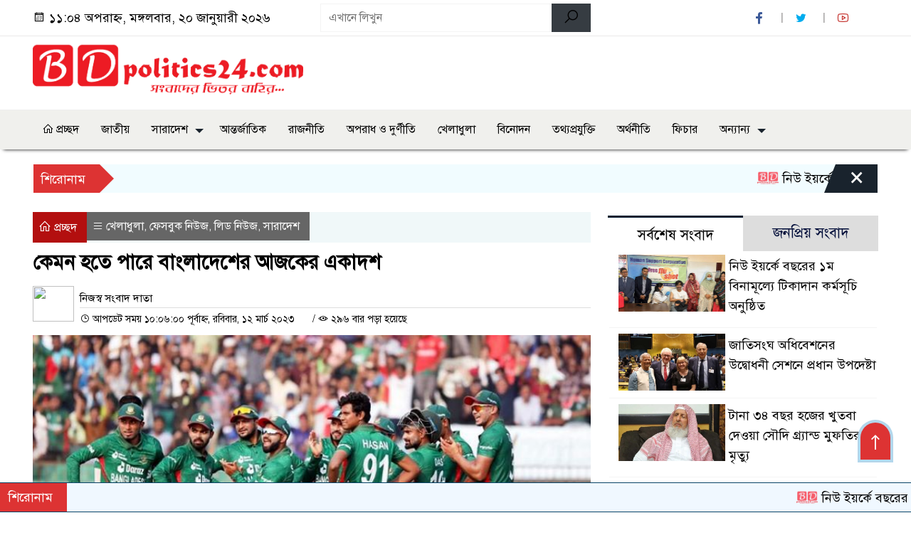

--- FILE ---
content_type: text/html; charset=UTF-8
request_url: https://bdpolitics24.com/%E0%A6%95%E0%A7%87%E0%A6%AE%E0%A6%A8-%E0%A6%B9%E0%A6%A4%E0%A7%87-%E0%A6%AA%E0%A6%BE%E0%A6%B0%E0%A7%87-%E0%A6%AC%E0%A6%BE%E0%A6%82%E0%A6%B2%E0%A6%BE%E0%A6%A6%E0%A7%87%E0%A6%B6%E0%A7%87%E0%A6%B0/
body_size: 17116
content:

<!doctype html>
<html lang="en-US">
<head>
	<meta charset="UTF-8">
	<meta http-equiv="X-UA-Compatible" content="IE=edge">
	<meta name="viewport" content="width=device-width, initial-scale=1">
	<link rel="profile" href="http://themesbazar.com">
    <title>  কেমন হতে পারে বাংলাদেশের আজকের একাদশ</title> 
	<link rel="icon" href="https://bdpolitics24.com/wp-content/uploads/2023/02/fav.png" type="image/x-icon" />
	<link rel="shortcut icon" href="https://bdpolitics24.com/wp-content/uploads/2023/02/fav.png" type="image/x-icon" />  
	


						

	 	<meta property="og:title" content="কেমন হতে পারে বাংলাদেশের আজকের একাদশ | BDpolitics24" /> 
	<meta property="og:description" content="" />  
	<meta property="og:image" content="https://bdpolitics24.com/wp-content/uploads/2023/03/image-653755-1678591947.jpg" /> 
	<meta property="og:video" content="" /> 
	<meta property="og:video:width" content="700" />  
	<meta property="og:video:height" content="400" />  
	<meta property="og:video:type" content="application/x-shockwave-flash" />
	<meta property="og:type" content="article" />
	<meta property="fb:app_id" content="668603537341583" />
	<meta property="fb:pages" content="186390838571960" />
		
	


						
		 <meta name="twitter:card" content="summary_large_image" />
	<meta name="twitter:title" content="কেমন হতে পারে বাংলাদেশের আজকের একাদশ | BDpolitics24" />
	<meta name="twitter:description" content="" />
	<meta name="twitter:image" content="https://bdpolitics24.com/wp-content/uploads/2023/03/image-653755-1678591947.jpg" />
	<meta name="brand_name" content="  কেমন হতে পারে বাংলাদেশের আজকের একাদশ" />
	<meta name="twitter:creator" content="@bdpolitics24">
	<meta name="twitter:site" content="@bdpolitics24">
		
	



						
	
	<meta name="keywords" content="" />
	<meta name="description" content="" />
		
		






	
	<style>

.themesbazar_header {
	background: #FFFFFF;
	color: #000000;
	padding: 5px 0;
	border-bottom: 1px solid #eee;
}

.header2 {
	padding: 15px 0;
	background: #FFFFFF;
	color: #000000;
}

#scroll5-left {
	position: relative;
	width: auto;
	height: 40px;
	padding-top: 8px;
	padding-left: 10px;
	margin: 0;
	padding-right: 10px;
	padding: 9px 20px 9px 10px;
	font-size: 18px;
	color: #fff;
	background-color: #DD3333;
	font-weight: 400;


}

#scroll5-left::before {
	position: absolute;
	right: -20px;
	bottom: 0;
	content: "";
	width: 0;
	height: 0;
	border-left: 20px solid #DD3333;
	border-top: 20px solid transparent;
	border-bottom: 20px solid transparent;
}

.scroll5-right {
	position: relative;
	height: 40px;
	width: 100%;
	background: #F1FCFF;
	color: #000000;	
	line-height: 40px;
}

.scroll5-right a {
	font-size: 18px;
	color: #000000;	
	font-weight: 400;
	margin-right: 12px;
	display: inline-block;
}

.scroolbar5 {
	position: absolute;
	right: 0;
	top: 0px;
	height: 100%;
	float: right;
	width: 59px;
	height: 40px;
	background: #DD3333;
	color: #fff;
	cursor: pointer;

}

.footer-area {
	background: #000000;
	color: #ffffff;
	padding: 40px 0 20px;
	margin-top: 10px;
}
.footer-area ‍a{
	color: #ffffff;
}

.footer-menu ul > li > a {
	display: inline-block;
	color: #ffffff !important;
	border: 1px solid #333;
	padding: 6px 15px;
	transition: .8s all;
}


.photoCaption a {
	color: #ffffff;
	font-size: 20px;
	padding: 10px;
	display: inline-block;
	font-style: italic;
}

#recentPopular-tab .nav-link.active {
	color: #000000;
	font-size: 20px;
	background: #FFFFFF !important;
	border-top: 3px solid #860707;
}

#recentPopular-tab .nav-link {
	background: #19232D !important;
	color: #ffffff;
	font-size: 20px;
	padding: 10px 10px;
	margin: 0;
	text-align: center;
	border-top: 3px solid #19232d;
	text-decoration: none;
	transition: color .15s ease-in-out,background-color .15s ease-in-out,border-color .15s ease-in-out;
	display: block;

}

.tab_hadding a{
	color: #000000 !important;
	font-size: 18px !important;
    font-weight:400;
	display: inherit;
    text-decoration:none;
    -webkit-transition:.8s all;
    -o-transition:.8s all;
    transition:.8s all;
}

.sec-one-title a {
	color: #ffffff;
	font-size: 24px;	
	display: inline-block;
	transition: .5s all;
}

.secOne-title2 a {
	color: #000000;
	font-size: 20px;	
	display:inline-block

}

.secOne_smallTitle a {
	color: #000000;
	font-size: 20px;	
	display: inline-block;
	transition: .5s all;
}

.section-two {
	background: #212121;
	margin: 10px 0 0;
	padding: 28px 0 32px;
}

.sec-two-title a {
	color: #ffffff;
	font-size: 20px;
	display: inline-block;
	text-decoration: none;
    transition: .5s all;
}

.secThree-title a {
	color: #000000;
	font-size: 20px;
	display: inline-block;
	transition: .5s all;
}

.secThree-title2 a {
	color: #000000;
	font-size: 18px;
	display: inline-block;
}

.secFour-title a {
	color: #ffffff;
	font-size: 20px;
	display: inline-block;
	transition: .5s all;
}

.secFive-title a {
	color: #ffffff;
	font-size: 20px;
	display: inline-block;
	transition: .5s all;
}

.secFive_title2 a {
	color: #000000;
	font-size: 18px;
	display: inline-block;
}

.secSeven-title a {
	font-size: 22px;
	color: #ffffff;
	display: inline-block;
	transition: .5s all;
}

.secSeven-details a{
	color: #ffffff;
}

.secSecven-color {
	color: #ffffff;
}

.secSeven-title2 a {
	color: #ffffff;
	font-size: 20px;
	display: inline-block;
	transition: .5s all;
}

.secEight-title a {
	color: #000000;
	font-size: 19px;	
	display: inline-block;
	transition: .5s all;
}
  







</style>	<style>

body {
    font-size: 18px !important;

	color: #000000 !important;

	font-family: SolaimanLipiNormal !important;

    background: #FFFFFF !important;



}

a:hover {
    color: #014F06;
}


.sticky {
	
		position: fixed !important;
	
	width: 100%;

	top: 0;

	left: 0;

	z-index: 9;

	-webkit-transition: .8s all;

	-o-transition: .8s all;

	transition: .8s all;

	z-index: 9999;

}

.menu_section {
	background: #F0F0ED;
	box-shadow: 0 5px 5px -5px #000;
	margin-bottom: 20px;
}


.stellarnav { position: relative; width: 100%; z-index: 9900; line-height: normal; font-weight: normal; font-size: 18px;}

.stellarnav.dark .active {
	background: #012E48;
}

.stellarnav.dark .current-menu-item {
	background: #012E48;
}

.stellarnav.dark .current-menu-item a {
	color : #fff;
}

.stellarnav.dark ul ul {
	background: #F0F0ED;
}

.stellarnav.dark li a {
	color : #fff;
}
.stellarnav.dark li a:hover {
	background: #012E48;
}
.stellarnav.dark a {
	color : #fff;
}

.stellarnav > ul > li > a {
	font-weight: normal;
	border-bottom: none;
}

.stellarnav li a {
	padding : 15px 10px 15px 10px;
	display: block;
	text-decoration: none;
	color: #000;
	font-weight: 600;
	/* text-transform: uppercase; */
	box-sizing: border-box;
	-webkit-transition: all .3s ease-out;
	-moz-transition: all .3s ease-out;
	transition: all .3s ease-out;
}


.footer-scrool {
	position: fixed;
	background: #F0F8FF;
	color: #000000;
	z-index: 99;
	overflow: hidden;
	bottom: 0;
	left: 0;
	right: 0;
	border-top: 1px solid #0a4466;
	border-bottom: 1px solid #0a4466;
}

.footer-scrool-1 {
	float: left;
	width: auto;
	background: #DD3333;
	height: 100%;
	font-size: 18px;
	color: #ffffff;
	position: absolute;
	z-index: 99;
	line-height: 41px;
	padding: 0 20px 0 11px;
}

.footer-scrool-2 {
    height: 40px;
    font-size: 18px;
    line-height: 43px;
}


.footer-scrool-2 a {
	color: #000000;
    text-decoration: none;
}


 
 .single-page-subTitle {
	font-size: 24px;
	color: #00315e;
	margin-top: 19px;
	line-height : auto;
}

.single-page-title {
	font-size: 28px;
	margin-bottom: 17px;
	font-weight: 600;
	color: #000000;
	margin-top: 11px;
	line-height : auto;
}
 
 
 .related-title a {
	font-size: 20px;
	color: #000000;
	text-decoration: none;
    transition: .5s all;
}
 

#singlePopular-tab .nav-link.active {
	color:  #000000 !important;
	background: #FFFFFF !important;
	font-size: 20px !important;
	border-top: 3px solid #01192f;
}

#singlePopular-tab .nav-link {
	display: block;
	color: #000D39 !important;
	padding: 10px 10px;
	text-decoration: none;
	transition: color .15s ease-in-out,background-color .15s ease-in-out,border-color .15s ease-in-out;
	text-align: center;
	background: #DDDDDD !important;
	border-top: 3px solid #8b1010;
	font-size: 20px !important;
	margin: 0;

}

.singleTab_hadding a{
    font-size:18px !important;
    font-weight:400;
    line-height:auto;
    color:#000000 !important;
    text-decoration:none;
    -webkit-transition:.8s all;
    -o-transition:.8s all;
    transition:.8s all;
}


#archivePopular-tab .nav-link.active {
	font-size:20px !important;
	color: #000000 !important;
	background: #FFFFFF !important;
	border-top: 3px solid #01192f;
}


#archivePopular-tab .nav-link {
	display: block;
	color: #000D39 !important;
	padding: 10px 10px;
	text-decoration: none;
	transition: color .15s ease-in-out,background-color .15s ease-in-out,border-color .15s ease-in-out;
	text-align: center;
	background: #DDDDDD !important;
	border-top: 3px solid #8b1010;
	font-size:20px !important;
	margin: 0;

}

.archiveTab_hadding a {
	font-size:18px !important;
	font-weight: 400;
	line-height: auto;
	color: #000000 !important;
	text-decoration: none;
	-webkit-transition: .8s all;
	-o-transition: .8s all;
	transition: .8s all;
}

.archive1-title a {
	display : inline-block;
	font-size: 23px !important;
	color: #000000 !important;
	text-decoration: none;
	transition: .8s all;
}

.archive1-title2 a {
	font-size: 20px !important;
	color: #000000 !important;
	text-decoration: none;
	display : inline-block;
	font-weight: 400;
	
}

.archive-p-title a {
	font-size: 23px !important;
	text-decoration: none;
	color: #000000 !important;
	font-weight: 500;
    transition: .5s all;
}


.photo-page-title a {
	font-size: 20px !important;
	color: #000000 !important;
	transition: .5s all;
}


.photo-latest-title a {
	font-size: 18px;
	color: #000000;
	transition: .5s all;
	font-weight: normal;
}



.scrollToTop {
	width: 50px;
	height: 60px;
	background: #B3D7EC;
	position: fixed;
	right: 25px;
	bottom: 70px;
	z-index: 9999;
	border-radius: 50px 50px 0px 0px;
}

.scrollToTop i {
	font-size: 28px;
	color: #ffffff;
	font-weight: 600;
	top: 4px;
	display: block;
	position: absolute;
	right: 4px;
	background: #dd3333;
	width: 42px;
	height: 52px;
	border-radius: 50px 50px 0px 0px;
	line-height: 55px;
	text-align: center;
}





.themesBazar_cat01 {
	background: #EFF3F6;
	color: #000000;
	font-size: 20px;
	padding: 10px 8px;
	margin-bottom: 10px;
	border-left: 4px solid #DD3333;
}
.themesBazar_cat01 a {
	color: #000000;
	transition: .5 all;
}
.themesBazar_cat01 > span {
	float: right;
}
.themesBazar_cat01 > span > a {
	background: transparent;
	font-size: 90%;
}
.themesBazar_cat01 a:hover {
	opacity: .9;
}

.themesBazar_cat02 {
	background: #EFF3F6;
	color: #000000;
	font-size: 20px;
	padding: 10px 8px;
	margin-bottom: 10px;
	border-left: 4px solid #0B3262;
}
.themesBazar_cat02 a {
	color: #000000;
	transition: .5 all;
}




.themesBazar_cat03 {
	display: block;
	margin-bottom: 7px;
	background-color: #E7F0F7;
	font-size: 20px;
}
.themesBazar_cat03 a {
	background: #01284E;
	color: #ffffff;
	padding: 10px 8px;
	position: relative;
	display: inline-block;
	transition: .5s all;
}
.themesBazar_cat03 > a::after {
	left: 100%;
	height: 0;
	width: 7px;
	position: absolute;
	top: 0;
	content: "";
	pointer-events: none;
	margin-left: 0;
	margin-top: 0;
	border-top: 44px solid #01284E;
	border-right: 8px solid transparent;
}
.themesBazar_cat03 > span {
	float: right;
	margin-top: 3px;
}
.themesBazar_cat03 > span > a {
	background: transparent;
	font-size: 90%;
	color: #01284E;
}




.themesBazar_cat04 {
	display: block;
	margin-bottom: 7px;
	background-color: #E7F0F7;
	font-size: 20px;
}
.themesBazar_cat04 a {
	background: #01284E;
	color: #ffffff;
	padding: 10px 8px;
	position: relative;
	display: inline-block;
	transition: .5s all;
}
.themesBazar_cat04 > a::after {
	left: 100%;
	height: 0;
	width: 7px;
	position: absolute;
	top: 0;
	content: "";
	pointer-events: none;
	margin-left: 0;
	margin-top: 0;
	border-top: 44px solid #01284E;
	border-right: 8px solid transparent;
}





.themesBazar_cat05 {
	position: relative;
	overflow: hidden;
	color: #000000;
	font-size: 20px;
}

.themesBazar_cat05 a {
	color: #000000;
	padding: 0 10px 0 0;
	margin: 12px 0;
	display: inline-block;
	transition: .5s all;	

}
.themesBazar_cat05 .catBar::before {
	position: absolute;
	content: '';
	width: 100%;
	border-top: 5px solid #DADADA;
	top: 19px;
	display: inline-block;
	vertical-align: bottom;
}

.themesBazar_cat05 .catBar::after {
	position: absolute;
	content: '';
	width: 100%;
	border-top: 5px solid #DADADA;
	top: 26px;
	display: inline-block;
	vertical-align: bottom;
}




.themesBazar_cat06 {
	background: #052D51;
	color: #ffffff;
	font-size: 20px;
	text-align : left;
	padding: 10px 6px;	
	border-radius: 5px 5px 0 0;
}

.themesBazar_cat06 a{
	color: #ffffff;
	display: inline-block;
	width: 100%;
	transition: .5s all;
}


.themesBazar_cat07 {
	color: #ffffff;
	font-size: 20px;
	margin-bottom: 15px;
	background-color: #FBF8F8;
	border-bottom: 2px solid #01284F;
	border-top: 1px solid #EDE9E9;
}

.themesBazar_cat07 a {
	background: #01284F;
	color: #ffffff;
	padding: 10px 8px;
	position: relative;
	display: inline-block;
	transition: .5s all;

}

.themesBazar_cat07 > a::after {
	left: 100%;
	height: 0;
	width: 7px;
	position: absolute;
	top: 0;
	content: "";
	pointer-events: none;
	margin-left: 0;
	margin-top: 0;
	border-bottom: 47px solid #01284F;
	border-right: 30px solid transparent;
}





.themesBazar_cat08 {
	color: #ffffff;
	font-size: 20px;
	margin-bottom: 15px;
	background-color: #FBF8F8;
	border-bottom: 2px solid #01284F;
	border-top: 1px solid #EDE9E9;
}

.themesBazar_cat08 a {
	background: #01284F;
	color: #ffffff;
	padding: 10px 8px;
	position: relative;
	display: inline-block;
	transition: .5s all;

}

.themesBazar_cat08 > a::after {
	left: 100%;
	height: 0;
	width: 7px;
	position: absolute;
	top: 0;
	content: "";
	pointer-events: none;
	margin-left: 0;
	margin-top: 0;
	border-bottom: 47px solid #01284F;
	border-right: 30px solid transparent;
}
.themesBazar_cat08 > span {
	float: right;
}

.themesBazar_cat08 > span > a {
	background: transparent;
	font-size: 90%;
	color: #01284F;
}




.themesBazar_cat09 {
	color: #000000;
	font-size: 20px;
	padding:  10px 8px;
	border-bottom: 5px solid #c9c3c3;
	margin-top: 10px;
	margin-bottom: 8px;
	background: #EFF3F6;
}

.themesBazar_cat09 a {
	color: #000000;
}

.themesBazar_cat09 span {
	border-bottom: 5px solid #e80212;
	padding: 10px 8px;
	margin-left: -8px;
}





.themesBazar_cat10 {
	display: block;
	font-size: 20px;
	color: #ffffff;
	margin-bottom: 15px;
	background: #F3F6F9;
	border-bottom: 3px solid #01284F;
}

.themesBazar_cat10 > a {
	background: #01284F;
	color: #ffffff;
	padding: 10px 8px;
	display: inline-block;

}

.themesBazar_cat10 > span > a {
	background: transparent;
	font-size: 90%;
	color: #01284F;
}

.themesBazar_cat10 > span {
	float: right;
	margin-top: 12px;
	padding-right: 7px;
}




.themesBazar_widget h3 {
	background: #EFF3F6;
	color: #000000;
	font-size: 20px;
	text-align : left;
	padding: 10px 8px;
	margin-bottom: 10px;
	border-left: 4px solid #DD3333;
}
	
	




</style>		<meta name='robots' content='max-image-preview:large' />
<link rel='dns-prefetch' href='//www.googletagmanager.com' />
<link rel="alternate" type="application/rss+xml" title="bdpolitics24 &raquo; Feed" href="https://bdpolitics24.com/feed/" />
<link rel="alternate" type="application/rss+xml" title="bdpolitics24 &raquo; Comments Feed" href="https://bdpolitics24.com/comments/feed/" />
<link rel="alternate" type="application/rss+xml" title="bdpolitics24 &raquo; কেমন হতে পারে বাংলাদেশের আজকের একাদশ Comments Feed" href="https://bdpolitics24.com/%e0%a6%95%e0%a7%87%e0%a6%ae%e0%a6%a8-%e0%a6%b9%e0%a6%a4%e0%a7%87-%e0%a6%aa%e0%a6%be%e0%a6%b0%e0%a7%87-%e0%a6%ac%e0%a6%be%e0%a6%82%e0%a6%b2%e0%a6%be%e0%a6%a6%e0%a7%87%e0%a6%b6%e0%a7%87%e0%a6%b0/feed/" />
<link rel="alternate" title="oEmbed (JSON)" type="application/json+oembed" href="https://bdpolitics24.com/wp-json/oembed/1.0/embed?url=https%3A%2F%2Fbdpolitics24.com%2F%25e0%25a6%2595%25e0%25a7%2587%25e0%25a6%25ae%25e0%25a6%25a8-%25e0%25a6%25b9%25e0%25a6%25a4%25e0%25a7%2587-%25e0%25a6%25aa%25e0%25a6%25be%25e0%25a6%25b0%25e0%25a7%2587-%25e0%25a6%25ac%25e0%25a6%25be%25e0%25a6%2582%25e0%25a6%25b2%25e0%25a6%25be%25e0%25a6%25a6%25e0%25a7%2587%25e0%25a6%25b6%25e0%25a7%2587%25e0%25a6%25b0%2F" />
<link rel="alternate" title="oEmbed (XML)" type="text/xml+oembed" href="https://bdpolitics24.com/wp-json/oembed/1.0/embed?url=https%3A%2F%2Fbdpolitics24.com%2F%25e0%25a6%2595%25e0%25a7%2587%25e0%25a6%25ae%25e0%25a6%25a8-%25e0%25a6%25b9%25e0%25a6%25a4%25e0%25a7%2587-%25e0%25a6%25aa%25e0%25a6%25be%25e0%25a6%25b0%25e0%25a7%2587-%25e0%25a6%25ac%25e0%25a6%25be%25e0%25a6%2582%25e0%25a6%25b2%25e0%25a6%25be%25e0%25a6%25a6%25e0%25a7%2587%25e0%25a6%25b6%25e0%25a7%2587%25e0%25a6%25b0%2F&#038;format=xml" />
<style id='wp-img-auto-sizes-contain-inline-css'>
img:is([sizes=auto i],[sizes^="auto," i]){contain-intrinsic-size:3000px 1500px}
/*# sourceURL=wp-img-auto-sizes-contain-inline-css */
</style>
<style id='wp-emoji-styles-inline-css'>

	img.wp-smiley, img.emoji {
		display: inline !important;
		border: none !important;
		box-shadow: none !important;
		height: 1em !important;
		width: 1em !important;
		margin: 0 0.07em !important;
		vertical-align: -0.1em !important;
		background: none !important;
		padding: 0 !important;
	}
/*# sourceURL=wp-emoji-styles-inline-css */
</style>
<style id='wp-block-library-inline-css'>
:root{--wp-block-synced-color:#7a00df;--wp-block-synced-color--rgb:122,0,223;--wp-bound-block-color:var(--wp-block-synced-color);--wp-editor-canvas-background:#ddd;--wp-admin-theme-color:#007cba;--wp-admin-theme-color--rgb:0,124,186;--wp-admin-theme-color-darker-10:#006ba1;--wp-admin-theme-color-darker-10--rgb:0,107,160.5;--wp-admin-theme-color-darker-20:#005a87;--wp-admin-theme-color-darker-20--rgb:0,90,135;--wp-admin-border-width-focus:2px}@media (min-resolution:192dpi){:root{--wp-admin-border-width-focus:1.5px}}.wp-element-button{cursor:pointer}:root .has-very-light-gray-background-color{background-color:#eee}:root .has-very-dark-gray-background-color{background-color:#313131}:root .has-very-light-gray-color{color:#eee}:root .has-very-dark-gray-color{color:#313131}:root .has-vivid-green-cyan-to-vivid-cyan-blue-gradient-background{background:linear-gradient(135deg,#00d084,#0693e3)}:root .has-purple-crush-gradient-background{background:linear-gradient(135deg,#34e2e4,#4721fb 50%,#ab1dfe)}:root .has-hazy-dawn-gradient-background{background:linear-gradient(135deg,#faaca8,#dad0ec)}:root .has-subdued-olive-gradient-background{background:linear-gradient(135deg,#fafae1,#67a671)}:root .has-atomic-cream-gradient-background{background:linear-gradient(135deg,#fdd79a,#004a59)}:root .has-nightshade-gradient-background{background:linear-gradient(135deg,#330968,#31cdcf)}:root .has-midnight-gradient-background{background:linear-gradient(135deg,#020381,#2874fc)}:root{--wp--preset--font-size--normal:16px;--wp--preset--font-size--huge:42px}.has-regular-font-size{font-size:1em}.has-larger-font-size{font-size:2.625em}.has-normal-font-size{font-size:var(--wp--preset--font-size--normal)}.has-huge-font-size{font-size:var(--wp--preset--font-size--huge)}.has-text-align-center{text-align:center}.has-text-align-left{text-align:left}.has-text-align-right{text-align:right}.has-fit-text{white-space:nowrap!important}#end-resizable-editor-section{display:none}.aligncenter{clear:both}.items-justified-left{justify-content:flex-start}.items-justified-center{justify-content:center}.items-justified-right{justify-content:flex-end}.items-justified-space-between{justify-content:space-between}.screen-reader-text{border:0;clip-path:inset(50%);height:1px;margin:-1px;overflow:hidden;padding:0;position:absolute;width:1px;word-wrap:normal!important}.screen-reader-text:focus{background-color:#ddd;clip-path:none;color:#444;display:block;font-size:1em;height:auto;left:5px;line-height:normal;padding:15px 23px 14px;text-decoration:none;top:5px;width:auto;z-index:100000}html :where(.has-border-color){border-style:solid}html :where([style*=border-top-color]){border-top-style:solid}html :where([style*=border-right-color]){border-right-style:solid}html :where([style*=border-bottom-color]){border-bottom-style:solid}html :where([style*=border-left-color]){border-left-style:solid}html :where([style*=border-width]){border-style:solid}html :where([style*=border-top-width]){border-top-style:solid}html :where([style*=border-right-width]){border-right-style:solid}html :where([style*=border-bottom-width]){border-bottom-style:solid}html :where([style*=border-left-width]){border-left-style:solid}html :where(img[class*=wp-image-]){height:auto;max-width:100%}:where(figure){margin:0 0 1em}html :where(.is-position-sticky){--wp-admin--admin-bar--position-offset:var(--wp-admin--admin-bar--height,0px)}@media screen and (max-width:600px){html :where(.is-position-sticky){--wp-admin--admin-bar--position-offset:0px}}

/*# sourceURL=wp-block-library-inline-css */
</style><style id='global-styles-inline-css'>
:root{--wp--preset--aspect-ratio--square: 1;--wp--preset--aspect-ratio--4-3: 4/3;--wp--preset--aspect-ratio--3-4: 3/4;--wp--preset--aspect-ratio--3-2: 3/2;--wp--preset--aspect-ratio--2-3: 2/3;--wp--preset--aspect-ratio--16-9: 16/9;--wp--preset--aspect-ratio--9-16: 9/16;--wp--preset--color--black: #000000;--wp--preset--color--cyan-bluish-gray: #abb8c3;--wp--preset--color--white: #ffffff;--wp--preset--color--pale-pink: #f78da7;--wp--preset--color--vivid-red: #cf2e2e;--wp--preset--color--luminous-vivid-orange: #ff6900;--wp--preset--color--luminous-vivid-amber: #fcb900;--wp--preset--color--light-green-cyan: #7bdcb5;--wp--preset--color--vivid-green-cyan: #00d084;--wp--preset--color--pale-cyan-blue: #8ed1fc;--wp--preset--color--vivid-cyan-blue: #0693e3;--wp--preset--color--vivid-purple: #9b51e0;--wp--preset--gradient--vivid-cyan-blue-to-vivid-purple: linear-gradient(135deg,rgb(6,147,227) 0%,rgb(155,81,224) 100%);--wp--preset--gradient--light-green-cyan-to-vivid-green-cyan: linear-gradient(135deg,rgb(122,220,180) 0%,rgb(0,208,130) 100%);--wp--preset--gradient--luminous-vivid-amber-to-luminous-vivid-orange: linear-gradient(135deg,rgb(252,185,0) 0%,rgb(255,105,0) 100%);--wp--preset--gradient--luminous-vivid-orange-to-vivid-red: linear-gradient(135deg,rgb(255,105,0) 0%,rgb(207,46,46) 100%);--wp--preset--gradient--very-light-gray-to-cyan-bluish-gray: linear-gradient(135deg,rgb(238,238,238) 0%,rgb(169,184,195) 100%);--wp--preset--gradient--cool-to-warm-spectrum: linear-gradient(135deg,rgb(74,234,220) 0%,rgb(151,120,209) 20%,rgb(207,42,186) 40%,rgb(238,44,130) 60%,rgb(251,105,98) 80%,rgb(254,248,76) 100%);--wp--preset--gradient--blush-light-purple: linear-gradient(135deg,rgb(255,206,236) 0%,rgb(152,150,240) 100%);--wp--preset--gradient--blush-bordeaux: linear-gradient(135deg,rgb(254,205,165) 0%,rgb(254,45,45) 50%,rgb(107,0,62) 100%);--wp--preset--gradient--luminous-dusk: linear-gradient(135deg,rgb(255,203,112) 0%,rgb(199,81,192) 50%,rgb(65,88,208) 100%);--wp--preset--gradient--pale-ocean: linear-gradient(135deg,rgb(255,245,203) 0%,rgb(182,227,212) 50%,rgb(51,167,181) 100%);--wp--preset--gradient--electric-grass: linear-gradient(135deg,rgb(202,248,128) 0%,rgb(113,206,126) 100%);--wp--preset--gradient--midnight: linear-gradient(135deg,rgb(2,3,129) 0%,rgb(40,116,252) 100%);--wp--preset--font-size--small: 13px;--wp--preset--font-size--medium: 20px;--wp--preset--font-size--large: 36px;--wp--preset--font-size--x-large: 42px;--wp--preset--spacing--20: 0.44rem;--wp--preset--spacing--30: 0.67rem;--wp--preset--spacing--40: 1rem;--wp--preset--spacing--50: 1.5rem;--wp--preset--spacing--60: 2.25rem;--wp--preset--spacing--70: 3.38rem;--wp--preset--spacing--80: 5.06rem;--wp--preset--shadow--natural: 6px 6px 9px rgba(0, 0, 0, 0.2);--wp--preset--shadow--deep: 12px 12px 50px rgba(0, 0, 0, 0.4);--wp--preset--shadow--sharp: 6px 6px 0px rgba(0, 0, 0, 0.2);--wp--preset--shadow--outlined: 6px 6px 0px -3px rgb(255, 255, 255), 6px 6px rgb(0, 0, 0);--wp--preset--shadow--crisp: 6px 6px 0px rgb(0, 0, 0);}:where(.is-layout-flex){gap: 0.5em;}:where(.is-layout-grid){gap: 0.5em;}body .is-layout-flex{display: flex;}.is-layout-flex{flex-wrap: wrap;align-items: center;}.is-layout-flex > :is(*, div){margin: 0;}body .is-layout-grid{display: grid;}.is-layout-grid > :is(*, div){margin: 0;}:where(.wp-block-columns.is-layout-flex){gap: 2em;}:where(.wp-block-columns.is-layout-grid){gap: 2em;}:where(.wp-block-post-template.is-layout-flex){gap: 1.25em;}:where(.wp-block-post-template.is-layout-grid){gap: 1.25em;}.has-black-color{color: var(--wp--preset--color--black) !important;}.has-cyan-bluish-gray-color{color: var(--wp--preset--color--cyan-bluish-gray) !important;}.has-white-color{color: var(--wp--preset--color--white) !important;}.has-pale-pink-color{color: var(--wp--preset--color--pale-pink) !important;}.has-vivid-red-color{color: var(--wp--preset--color--vivid-red) !important;}.has-luminous-vivid-orange-color{color: var(--wp--preset--color--luminous-vivid-orange) !important;}.has-luminous-vivid-amber-color{color: var(--wp--preset--color--luminous-vivid-amber) !important;}.has-light-green-cyan-color{color: var(--wp--preset--color--light-green-cyan) !important;}.has-vivid-green-cyan-color{color: var(--wp--preset--color--vivid-green-cyan) !important;}.has-pale-cyan-blue-color{color: var(--wp--preset--color--pale-cyan-blue) !important;}.has-vivid-cyan-blue-color{color: var(--wp--preset--color--vivid-cyan-blue) !important;}.has-vivid-purple-color{color: var(--wp--preset--color--vivid-purple) !important;}.has-black-background-color{background-color: var(--wp--preset--color--black) !important;}.has-cyan-bluish-gray-background-color{background-color: var(--wp--preset--color--cyan-bluish-gray) !important;}.has-white-background-color{background-color: var(--wp--preset--color--white) !important;}.has-pale-pink-background-color{background-color: var(--wp--preset--color--pale-pink) !important;}.has-vivid-red-background-color{background-color: var(--wp--preset--color--vivid-red) !important;}.has-luminous-vivid-orange-background-color{background-color: var(--wp--preset--color--luminous-vivid-orange) !important;}.has-luminous-vivid-amber-background-color{background-color: var(--wp--preset--color--luminous-vivid-amber) !important;}.has-light-green-cyan-background-color{background-color: var(--wp--preset--color--light-green-cyan) !important;}.has-vivid-green-cyan-background-color{background-color: var(--wp--preset--color--vivid-green-cyan) !important;}.has-pale-cyan-blue-background-color{background-color: var(--wp--preset--color--pale-cyan-blue) !important;}.has-vivid-cyan-blue-background-color{background-color: var(--wp--preset--color--vivid-cyan-blue) !important;}.has-vivid-purple-background-color{background-color: var(--wp--preset--color--vivid-purple) !important;}.has-black-border-color{border-color: var(--wp--preset--color--black) !important;}.has-cyan-bluish-gray-border-color{border-color: var(--wp--preset--color--cyan-bluish-gray) !important;}.has-white-border-color{border-color: var(--wp--preset--color--white) !important;}.has-pale-pink-border-color{border-color: var(--wp--preset--color--pale-pink) !important;}.has-vivid-red-border-color{border-color: var(--wp--preset--color--vivid-red) !important;}.has-luminous-vivid-orange-border-color{border-color: var(--wp--preset--color--luminous-vivid-orange) !important;}.has-luminous-vivid-amber-border-color{border-color: var(--wp--preset--color--luminous-vivid-amber) !important;}.has-light-green-cyan-border-color{border-color: var(--wp--preset--color--light-green-cyan) !important;}.has-vivid-green-cyan-border-color{border-color: var(--wp--preset--color--vivid-green-cyan) !important;}.has-pale-cyan-blue-border-color{border-color: var(--wp--preset--color--pale-cyan-blue) !important;}.has-vivid-cyan-blue-border-color{border-color: var(--wp--preset--color--vivid-cyan-blue) !important;}.has-vivid-purple-border-color{border-color: var(--wp--preset--color--vivid-purple) !important;}.has-vivid-cyan-blue-to-vivid-purple-gradient-background{background: var(--wp--preset--gradient--vivid-cyan-blue-to-vivid-purple) !important;}.has-light-green-cyan-to-vivid-green-cyan-gradient-background{background: var(--wp--preset--gradient--light-green-cyan-to-vivid-green-cyan) !important;}.has-luminous-vivid-amber-to-luminous-vivid-orange-gradient-background{background: var(--wp--preset--gradient--luminous-vivid-amber-to-luminous-vivid-orange) !important;}.has-luminous-vivid-orange-to-vivid-red-gradient-background{background: var(--wp--preset--gradient--luminous-vivid-orange-to-vivid-red) !important;}.has-very-light-gray-to-cyan-bluish-gray-gradient-background{background: var(--wp--preset--gradient--very-light-gray-to-cyan-bluish-gray) !important;}.has-cool-to-warm-spectrum-gradient-background{background: var(--wp--preset--gradient--cool-to-warm-spectrum) !important;}.has-blush-light-purple-gradient-background{background: var(--wp--preset--gradient--blush-light-purple) !important;}.has-blush-bordeaux-gradient-background{background: var(--wp--preset--gradient--blush-bordeaux) !important;}.has-luminous-dusk-gradient-background{background: var(--wp--preset--gradient--luminous-dusk) !important;}.has-pale-ocean-gradient-background{background: var(--wp--preset--gradient--pale-ocean) !important;}.has-electric-grass-gradient-background{background: var(--wp--preset--gradient--electric-grass) !important;}.has-midnight-gradient-background{background: var(--wp--preset--gradient--midnight) !important;}.has-small-font-size{font-size: var(--wp--preset--font-size--small) !important;}.has-medium-font-size{font-size: var(--wp--preset--font-size--medium) !important;}.has-large-font-size{font-size: var(--wp--preset--font-size--large) !important;}.has-x-large-font-size{font-size: var(--wp--preset--font-size--x-large) !important;}
/*# sourceURL=global-styles-inline-css */
</style>

<style id='classic-theme-styles-inline-css'>
/*! This file is auto-generated */
.wp-block-button__link{color:#fff;background-color:#32373c;border-radius:9999px;box-shadow:none;text-decoration:none;padding:calc(.667em + 2px) calc(1.333em + 2px);font-size:1.125em}.wp-block-file__button{background:#32373c;color:#fff;text-decoration:none}
/*# sourceURL=/wp-includes/css/classic-themes.min.css */
</style>
<link rel='stylesheet' id='newsflash-style-css' href='https://bdpolitics24.com/wp-content/themes/newsflashpro/style.css?ver=1.0.0' media='all' />
<link rel='stylesheet' id='common-themesbazar-css' href='https://bdpolitics24.com/wp-content/themes/newsflashpro/assets/css/common-themesbazar.css?ver=1.0.0' media='all' />
<link rel='stylesheet' id='newsflash-lineawesome-css' href='https://bdpolitics24.com/wp-content/themes/newsflashpro/assets/css/line-awesome.min.css?ver=1.0.0' media='all' />
<link rel='stylesheet' id='newsflash-stellarnav-css' href='https://bdpolitics24.com/wp-content/themes/newsflashpro/assets/css/stellarnav.css?ver=1.0.0' media='all' />
<link rel='stylesheet' id='newsflash-jquery-css' href='https://bdpolitics24.com/wp-content/themes/newsflashpro/assets/css/jquery-ui.css?ver=1.0.0' media='all' />
<link rel='stylesheet' id='newsflash-magnific-css' href='https://bdpolitics24.com/wp-content/themes/newsflashpro/assets/css/magnific-popup.css?ver=1.0.0' media='all' />
<link rel='stylesheet' id='newsflash-carousel-css' href='https://bdpolitics24.com/wp-content/themes/newsflashpro/assets/css/owl.carousel.min.css?ver=1.0.0' media='all' />
<link rel='stylesheet' id='newsflash-responsive-css' href='https://bdpolitics24.com/wp-content/themes/newsflashpro/assets/css/responsive.css?ver=1.0.0' media='all' />
<link rel='stylesheet' id='newsflash-bootstrap-css' href='https://bdpolitics24.com/wp-content/themes/newsflashpro/assets/css/bootstrap.min.css?ver=1.0.0' media='all' />
<link rel="https://api.w.org/" href="https://bdpolitics24.com/wp-json/" /><link rel="alternate" title="JSON" type="application/json" href="https://bdpolitics24.com/wp-json/wp/v2/posts/2088" /><link rel="EditURI" type="application/rsd+xml" title="RSD" href="https://bdpolitics24.com/xmlrpc.php?rsd" />
<meta name="generator" content="WordPress 6.9" />
<link rel="canonical" href="https://bdpolitics24.com/%e0%a6%95%e0%a7%87%e0%a6%ae%e0%a6%a8-%e0%a6%b9%e0%a6%a4%e0%a7%87-%e0%a6%aa%e0%a6%be%e0%a6%b0%e0%a7%87-%e0%a6%ac%e0%a6%be%e0%a6%82%e0%a6%b2%e0%a6%be%e0%a6%a6%e0%a7%87%e0%a6%b6%e0%a7%87%e0%a6%b0/" />
<link rel='shortlink' href='https://bdpolitics24.com/?p=2088' />
<meta name="generator" content="Site Kit by Google 1.170.0" /><meta name="framework" content="Redux 4.3.7" /> 
	
	






</head>
<body class="wp-singular post-template-default single single-post postid-2088 single-format-standard wp-theme-newsflashpro" oncontextmenu="return true">

<div class="main_website">

   


<!------------ Bangla Date Code Start-->        
      <!------------ Bangla Date Code Close-->  
            
     <!--=============== Header section Start ========================-->
     <header class="themesbazar_header">
       <div class="container">
             <div class="row">
                 <div class="col-lg-4 col-md-4">
                     <div class="date">
                         <i class="lar la-calendar"></i> 
১১:০৪ অপরাহ্ন, মঙ্গলবার, ২০ জানুয়ারী ২০২৬
									 
                     </div>
                     
                    

                 </div>

                 <div class="col-lg-4 col-md-4">
                    <form class="header-search" action="https://bdpolitics24.com/" method="post">
                        <input type="text" alue="" name="s" placeholder=" এখানে লিখুন" required>
                        <button type="submit" value="অনুসন্ধান করুন"> <i class="las la-search"></i> </button>
                    </form>
                     
                    
                 </div>
                 <div class="col-lg-4 col-md-4">
                     <div class="header-social">
                         <ul>
                             
<li> <a href="https://www.facebook.com/bdpolitics24.comNews24X7" target="_blank" title="facebook"><i class="lab la-facebook-f"></i> </a> </li><li><a href="https://twitter.com/bdpolitics24" target="_blank" title="twitter"><i class="lab la-twitter"> </i> </a></li><li><a href="https://www.youtube.com/@bdpolitics24" target="_blank" title="youtube"><i class="lab la-youtube"> </i> </a></li>                             
                             
                         </ul>
                     </div>
                 </div>
             </div>
         </div>

        <!--=============== Logo banner section Start ========================-->
              <section class="logo-banner">
                <div class="container">
                    <div class="row">
                        <div class="col-lg-4 col-md-4">
                            <div class="logo">
                              <a href="https://bdpolitics24.com/" title="bdpolitics24">
																		                                        <img src="https://bdpolitics24.com/wp-content/uploads/2023/02/new-logo.png" alt="bdpolitics24" title="bdpolitics24">
																			</a> 
                            </div>
                        </div>
                        <div class="col-lg-8 col-md-8">
                            <div class="banner">
                                						
									<a href="" target="_blank">
																											</a>
									                            </div>
                        </div>
                    </div>
                </div>
            </section>
     <!--=============== Logo banner section End ========================-->



     </header>
     <!--=============== Header section End ========================-->

  
    
        
     
                    
                    <!--=======================
                        Menu-section-Start
                    ==========================-->           
        <div class="menu_section" id="myHeader">
            <div class="container">
                <div class="row">
                    <div class="col-lg-12 col-md-12">
                        <div class="mobileLogo">
                            <a href="https://bdpolitics24.com/" title="bdpolitics24">
                                        <img src="https://bdpolitics24.com/wp-content/uploads/2023/02/new-logo.png" alt="Logo" title="Logo">
										</a>
                        </div>
                        <div class="stellarnav"><ul id="menu-main-menu" class="menu"><li id="menu-item-545" class="menu-item menu-item-type-custom menu-item-object-custom menu-item-home menu-item-545"><a href="https://bdpolitics24.com"><i class="las la-home"></i> প্রচ্ছদ</a></li>
<li id="menu-item-563" class="menu-item menu-item-type-taxonomy menu-item-object-category menu-item-563"><a href="https://bdpolitics24.com/category/national/">জাতীয়</a></li>
<li id="menu-item-576" class="menu-item menu-item-type-taxonomy menu-item-object-category current-post-ancestor current-menu-parent current-post-parent menu-item-has-children menu-item-576"><a href="https://bdpolitics24.com/category/country/">সারাদেশ</a>
<ul class="sub-menu">
	<li id="menu-item-579" class="menu-item menu-item-type-taxonomy menu-item-object-category menu-item-579"><a href="https://bdpolitics24.com/category/country/dhaka/">ঢাকা বিভাগ</a></li>
	<li id="menu-item-577" class="menu-item menu-item-type-taxonomy menu-item-object-category menu-item-577"><a href="https://bdpolitics24.com/category/country/khulna/">খুলনা বিভাগ</a></li>
	<li id="menu-item-578" class="menu-item menu-item-type-taxonomy menu-item-object-category menu-item-578"><a href="https://bdpolitics24.com/category/country/chittagong/">চট্টগ্রাম বিভাগ</a></li>
	<li id="menu-item-580" class="menu-item menu-item-type-taxonomy menu-item-object-category menu-item-580"><a href="https://bdpolitics24.com/category/country/barisal/">বরিশাল বিভাগ</a></li>
	<li id="menu-item-581" class="menu-item menu-item-type-taxonomy menu-item-object-category menu-item-581"><a href="https://bdpolitics24.com/category/country/mymensingh/">ময়মনসিংহ বিভাগ</a></li>
	<li id="menu-item-582" class="menu-item menu-item-type-taxonomy menu-item-object-category menu-item-582"><a href="https://bdpolitics24.com/category/country/rangpur/">রংপুর বিভাগ</a></li>
	<li id="menu-item-583" class="menu-item menu-item-type-taxonomy menu-item-object-category menu-item-583"><a href="https://bdpolitics24.com/category/country/rajshahi/">রাজশাহী বিভাগ</a></li>
	<li id="menu-item-584" class="menu-item menu-item-type-taxonomy menu-item-object-category menu-item-584"><a href="https://bdpolitics24.com/category/country/sylhet/">সিলেট বিভাগ</a></li>
</ul>
</li>
<li id="menu-item-549" class="menu-item menu-item-type-taxonomy menu-item-object-category menu-item-549"><a href="https://bdpolitics24.com/category/international/">আন্তর্জাতিক</a></li>
<li id="menu-item-573" class="menu-item menu-item-type-taxonomy menu-item-object-category menu-item-573"><a href="https://bdpolitics24.com/category/politics/">রাজনীতি</a></li>
<li id="menu-item-546" class="menu-item menu-item-type-taxonomy menu-item-object-category menu-item-546"><a href="https://bdpolitics24.com/category/crime-and-corruption/">অপরাধ ও দুর্ণীতি</a></li>
<li id="menu-item-552" class="menu-item menu-item-type-taxonomy menu-item-object-category current-post-ancestor current-menu-parent current-post-parent menu-item-552"><a href="https://bdpolitics24.com/category/sports/">খেলাধুলা</a></li>
<li id="menu-item-570" class="menu-item menu-item-type-taxonomy menu-item-object-category menu-item-570"><a href="https://bdpolitics24.com/category/entertainment/">বিনোদন</a></li>
<li id="menu-item-564" class="menu-item menu-item-type-taxonomy menu-item-object-category menu-item-564"><a href="https://bdpolitics24.com/category/it/">তথ্যপ্রযুক্তি</a></li>
<li id="menu-item-547" class="menu-item menu-item-type-taxonomy menu-item-object-category menu-item-547"><a href="https://bdpolitics24.com/category/economy/">অর্থনীতি</a></li>
<li id="menu-item-568" class="menu-item menu-item-type-taxonomy menu-item-object-category menu-item-568"><a href="https://bdpolitics24.com/category/feature/">ফিচার</a></li>
<li id="menu-item-586" class="menu-item menu-item-type-custom menu-item-object-custom menu-item-has-children menu-item-586"><a href="#">অন্যান্য</a>
<ul class="sub-menu">
	<li id="menu-item-548" class="menu-item menu-item-type-taxonomy menu-item-object-category menu-item-548"><a href="https://bdpolitics24.com/category/court-of-law/">আইন আদালত</a></li>
	<li id="menu-item-551" class="menu-item menu-item-type-taxonomy menu-item-object-category menu-item-551"><a href="https://bdpolitics24.com/category/campus/">ক্যাম্পাস</a></li>
	<li id="menu-item-561" class="menu-item menu-item-type-taxonomy menu-item-object-category menu-item-561"><a href="https://bdpolitics24.com/category/media/">গণমাধ্যম</a></li>
	<li id="menu-item-569" class="menu-item menu-item-type-taxonomy menu-item-object-category current-post-ancestor current-menu-parent current-post-parent menu-item-569"><a href="https://bdpolitics24.com/category/facebook-news/">ফেসবুক নিউজ</a></li>
	<li id="menu-item-562" class="menu-item menu-item-type-taxonomy menu-item-object-category menu-item-562"><a href="https://bdpolitics24.com/category/jobs/">চাকুরী</a></li>
	<li id="menu-item-565" class="menu-item menu-item-type-taxonomy menu-item-object-category menu-item-565"><a href="https://bdpolitics24.com/category/religion/">ধর্ম</a></li>
	<li id="menu-item-566" class="menu-item menu-item-type-taxonomy menu-item-object-category menu-item-566"><a href="https://bdpolitics24.com/category/women-and-children/">নারী ও শিশু</a></li>
	<li id="menu-item-550" class="menu-item menu-item-type-taxonomy menu-item-object-category menu-item-550"><a href="https://bdpolitics24.com/category/agriculture/">কৃষি</a></li>
	<li id="menu-item-567" class="menu-item menu-item-type-taxonomy menu-item-object-category menu-item-567"><a href="https://bdpolitics24.com/category/news-of-emigration/">প্রবাসের খবর</a></li>
	<li id="menu-item-571" class="menu-item menu-item-type-taxonomy menu-item-object-category menu-item-571"><a href="https://bdpolitics24.com/category/travel/">ভ্রমণ</a></li>
	<li id="menu-item-572" class="menu-item menu-item-type-taxonomy menu-item-object-category menu-item-572"><a href="https://bdpolitics24.com/category/opinions/">মতামত</a></li>
	<li id="menu-item-574" class="menu-item menu-item-type-taxonomy menu-item-object-category menu-item-574"><a href="https://bdpolitics24.com/category/lifestyle/">লাইফস্টাইল</a></li>
	<li id="menu-item-575" class="menu-item menu-item-type-taxonomy menu-item-object-category menu-item-575"><a href="https://bdpolitics24.com/category/editorial/">সম্পাদকীয়</a></li>
	<li id="menu-item-585" class="menu-item menu-item-type-taxonomy menu-item-object-category menu-item-585"><a href="https://bdpolitics24.com/category/health/">স্বাস্থ্য</a></li>
</ul>
</li>
</ul></div>                    </div>
                    
                
                    
                    
                </div>
            </div>
            
        </div>
                    <!--=======================
                        Menu-section-End
                    ==========================-->
           
               
<div class="top-scroll-section5">  
            <div class="container">
                <div class="alert" role="alert">
                    <div class="scroll-section5">
                        <div class="row">
                            <div class="col-md-12 top_scroll2"> 
                                <div class="scroll5-left">
                                    <div id="scroll5-left">
                                        <span> শিরোনাম  </span>
                                    </div>
                            
                                </div>
                            
                                <div class="scroll5-right">
                                    <marquee direction="left" scrollamount="5px" onmouseover="this.stop()" onmouseout="this.start()"> 
                                        
																		
																					<a href="https://bdpolitics24.com/%e0%a6%a8%e0%a6%bf%e0%a6%89-%e0%a6%87%e0%a6%af%e0%a6%bc%e0%a6%b0%e0%a7%8d%e0%a6%95%e0%a7%87-%e0%a6%ac%e0%a6%9b%e0%a6%b0%e0%a7%87%e0%a6%b0-%e0%a7%a7%e0%a6%ae-%e0%a6%ac%e0%a6%bf%e0%a6%a8%e0%a6%be/"> 
									
																					<img src="https://bdpolitics24.com/wp-content/uploads/2023/02/fav.png" alt="Logo" title="Logo" width="30px" height="auto">
																								
									নিউ ইয়র্কে বছরের ১ম বিনামূল্যে টিকাদান কর্মসূচি অনুষ্ঠিত </a>
																		<a href="https://bdpolitics24.com/%e0%a6%9c%e0%a6%be%e0%a6%a4%e0%a6%bf%e0%a6%b8%e0%a6%82%e0%a6%98-%e0%a6%85%e0%a6%a7%e0%a6%bf%e0%a6%ac%e0%a7%87%e0%a6%b6%e0%a6%a8%e0%a7%87%e0%a6%b0-%e0%a6%89%e0%a6%a6%e0%a7%8d%e0%a6%ac%e0%a7%8b%e0%a6%a7/"> 
									
																					<img src="https://bdpolitics24.com/wp-content/uploads/2023/02/fav.png" alt="Logo" title="Logo" width="30px" height="auto">
																								
									জাতিসংঘ অধিবেশনের উদ্বোধনী সেশনে প্রধান উপদেষ্টা </a>
																		<a href="https://bdpolitics24.com/%e0%a6%9f%e0%a6%be%e0%a6%a8%e0%a6%be-%e0%a7%a9%e0%a7%aa-%e0%a6%ac%e0%a6%9b%e0%a6%b0-%e0%a6%b9%e0%a6%9c%e0%a7%87%e0%a6%b0-%e0%a6%96%e0%a7%81%e0%a6%a4%e0%a6%ac%e0%a6%be-%e0%a6%a6%e0%a7%87%e0%a6%93/"> 
									
																					<img src="https://bdpolitics24.com/wp-content/uploads/2023/02/fav.png" alt="Logo" title="Logo" width="30px" height="auto">
																								
									টানা ৩৪ বছর হজের খুতবা দেওয়া সৌদি গ্র্যান্ড মুফতির মৃত্যু </a>
																		<a href="https://bdpolitics24.com/%e0%a7%ab%e0%a7%a6-%e0%a6%ac%e0%a6%9b%e0%a6%b0-%e0%a6%aa%e0%a6%b0-%e0%a6%aa%e0%a7%8d%e0%a6%b0%e0%a6%a5%e0%a6%ae-%e0%a6%9a%e0%a6%be%e0%a6%81%e0%a6%a6%e0%a7%87-%e0%a6%ae%e0%a6%be%e0%a6%a8%e0%a7%81/"> 
									
																					<img src="https://bdpolitics24.com/wp-content/uploads/2023/02/fav.png" alt="Logo" title="Logo" width="30px" height="auto">
																								
									৫০ বছর পর প্রথম চাঁদে মানুষ পাঠাতে নাসার অভিযান ফেব্রুয়ারিতে </a>
																		<a href="https://bdpolitics24.com/%e0%a6%a6%e0%a6%97%e0%a7%8d%e0%a6%a7-%e0%a6%ab%e0%a6%be%e0%a6%af%e0%a6%bc%e0%a6%be%e0%a6%b0-%e0%a6%ab%e0%a6%be%e0%a6%87%e0%a6%9f%e0%a6%be%e0%a6%b0%e0%a6%a6%e0%a7%87%e0%a6%b0-%e0%a6%9a%e0%a6%bf/"> 
									
																					<img src="https://bdpolitics24.com/wp-content/uploads/2023/02/fav.png" alt="Logo" title="Logo" width="30px" height="auto">
																								
									দগ্ধ ফায়ার ফাইটারদের চিকিৎসায় সিঙ্গাপুর থেকে চিকিৎসক এলেন </a>
																	                                    
                                    
                                    </marquee>
                                </div>
                                <div class="scroolbar5">
                                    <button data-bs-dismiss="alert" aria-label="Close"><span aria-hidden="true">×</span></button>
                                </div>

                            </div>
                        </div>
                    </div>
                </div>
            </div>
        </div>					
                  
       


                                    




<section class="single-page">
            <div class="container">
                <div class="row">
                    <div class="col-lg-8 col-md-8">
                    <!--========= Single Add Start ===========-->
                    <div class="single-add">
                                            </div>
                    <!--========= Single Add End ===========-->
                       
					   										
                        <div class="single-cat-info">
                            <div class="single-home">
                                <i class="la la-home"> </i><a href="https://bdpolitics24.com"> প্রচ্ছদ </a>
                            </div>

                            <div class="single-cats">
                                <i class="la la-bars"></i> <a href="https://bdpolitics24.com/category/sports/" rel="category tag">খেলাধুলা</a>, <a href="https://bdpolitics24.com/category/facebook-news/" rel="category tag">ফেসবুক নিউজ</a>, <a href="https://bdpolitics24.com/category/lead-news/" rel="category tag">লিড নিউজ</a>, <a href="https://bdpolitics24.com/category/country/" rel="category tag">সারাদেশ</a>                            </div>
                        </div>
                
												

                        <h1 class="single-page-title">
                           কেমন হতে পারে বাংলাদেশের আজকের একাদশ                        </h1>
                
                        <div class="row g-2">
                            <div class="col-lg-1 col-md-2 ">
															
                                <div class="reportar-image">
                                    																	<img src="https://newssitedesign.com/newspaperpro/wp-content/themes/newspaper-pro/assets/images/reporter.jpg" width="100%" />
																
								
							

                                </div>
                            </div>
                            <div class="col-lg-11 col-md-10">
                                <div class="reportar-title">
                              							  নিজস্ব সংবাদ দাতা									
								
                                </div>
                                <div class="viwe-count">
                                    <ul>
                                        <li><i class="la la-clock-o"></i>  আপডেট সময় 
১০:০৬:০০ পূর্বাহ্ন, রবিবার, ১২ মার্চ ২০২৩

	  </li>
                                        	 
										<li> / <i class="la la-eye"></i>  
																					 ২৯৬ 
										
									বার পড়া হয়েছে     
										
										</li>
										                                    </ul>
                                </div>
                            </div>
                        </div>
                        
                    <!--========== single image & content ==========-->
                        
                        <div class="single-image">
                            

<a href="https://bdpolitics24.com/%e0%a6%95%e0%a7%87%e0%a6%ae%e0%a6%a8-%e0%a6%b9%e0%a6%a4%e0%a7%87-%e0%a6%aa%e0%a6%be%e0%a6%b0%e0%a7%87-%e0%a6%ac%e0%a6%be%e0%a6%82%e0%a6%b2%e0%a6%be%e0%a6%a6%e0%a7%87%e0%a6%b6%e0%a7%87%e0%a6%b0/"><img class="lazyload" src="https://bdpolitics24.com/wp-content/uploads/2023/02/img-load.png" data-src="https://bdpolitics24.com/wp-content/uploads/2023/03/image-653755-1678591947.jpg"></a>                          
						   
									
                        </div>
						
						
                        <div class="single-page-add2">
                                                    </div>

                        
                            <div class="single-details">
                                <p><strong>ইংল্যান্ডের বিপক্ষে টি-টোয়েন্টি সিরিজের প্রথম টি২০ ম্যাচ দারুণ জয় তুলে নিয়ে অপেক্ষা এখন সিরিজ জয়ের। ঢাকার মিরপুর শেরেবাংলা জাতীয় স্টেডিয়ামে পরের দুই ম্যাচে মুখোমুখি হবে দুদল।</strong></p>
<p>বিশ্ব চ্যাম্পিয়নদের হারাতে প্রথম ম্যাচে ব্যাটে বলে এক অন্যরকম বাংলাদেশকে দেখেছে পুরো বিশ্ব। রোববার মিরপুর স্টেডিয়ামে হবে বাংলাদেশের সিরিজ নির্ধারিত ম্যাচটি। আজকের ম্যাচেই কেমন একাদশ নিয়ে মাঠে নামবে বাংলাদেশ, সেটিই এখন দেখার বিষয়! প্রথম ম্যাচের মতো দ্বিতীয় ম্যাচেও ওপেনিংয়ে লিটন এবং আট বছর পর দলে ফেরা রনি তালুকদার থাকবেন তা নিশ্চিত। তিন নম্বরে খেলবেন ম্যাচসেরা পারফরমার নাজমুল হোসেন শান্ত। অধিনায়ক সাকিব আল হাসান চার নম্বর পজিশনটা তৌহিদ হৃদয়কে ছেড়ে দিয়ে ৫ নম্বরে নামবেন সেটিও নিশ্চিত।</p>
<p>ছয় নম্বরে থাকবেন আফিফ হোসেন ধ্রুব এটি নিশ্চিত করে অবশ্য বলা যায় না। কারণ আফিফ অনেক দিন ধরেই পারফরম করতে পারছেন না। তাই তার জায়গায় সোহানকে দলে রাখলেও রাখতে পারেন কোচ। যেহেতু খেলা মিরপুর জাতীয় স্টেডিয়ামে তাই সাকিব বোলিংয়ের দিকে নজর দিতে পারেন। আর তখন ৭ নম্বর পজিশনে থাকা শামীম পাটোয়ারীর জায়গায় মেহেদী হাসান মিরাজকে দলে নিলে অবাক হওয়ার কিছু নেই।</p>
<p>এদিকে চারজনকে নিয়ে সাজানো বোলিং অ্যাটাকে অন্তত একজন স্পিনার থাকবেন এটা নিশ্চিত করেই বলা যায়। আগের ম্যাচের মতো নাসুম আহমেদ থাকবেন একাদশে নাকি এবারের বিপিএলে সর্বোচ্চ উইকেট শিকারি তানভীর ইসলাম আসবেন দলে সেটিও নিশ্চিত না। আর যদি তিনজন ফাস্টবোলার নিয়ে মাঠে নামার সিদ্ধান্ত নেয়, সে ক্ষেত্রে মোস্তাফিজুর রহমান থাকছেন নিশ্চিতভাবে। দলে আরও থাকবেন তাসকিন আহমেদ ও হাসান মাহমুদ। সম্ভাব্য এ একাদশ নিয়েই দ্বিতীয় ম্যাচে ইংল্যান্ডের বিপক্ষে প্রথমবার টি-টোয়েন্টি সিরিজ জয়ের লক্ষ্যে মাঠে নামবে বাংলাদেশ।</p>
<p><strong>বাংলাদেশের সম্ভাব্য একাদশ</strong><br />
নাজমুল হোসেন শান্ত, লিটন কুমার দাস, আফিফ হোসেন, সাকিব আল হাসান, শামীম পাটোয়ারী/নুরুল হাসান সোহান, মেহেদি মিরাজ, মেহেদি হাসান, তাসকিন আহমেদ, হাসান মাহমুদ ও নাসুম আহমেদ।</p>
                            </div>
             
                   
                            <div class="singlePage2-tag">
                                <span> ট্যাগস </span>
                                                            </div>
                   
                        <!--========= Single Add Start ===========-->
                            <div class="single-add">
                                                            </div>
                        <!--========= Single Add End ===========-->
                       
                       					   
                       <h3 class="single-social-title">
                            নিউজটি শেয়ার করুন                       </h3>
                       
                       <div class="single-page-social">
                            
							
							 <a href="http://www.facebook.com/sharer.php?u=https%3A%2F%2Fbdpolitics24.com%2F%25e0%25a6%2595%25e0%25a7%2587%25e0%25a6%25ae%25e0%25a6%25a8-%25e0%25a6%25b9%25e0%25a6%25a4%25e0%25a7%2587-%25e0%25a6%25aa%25e0%25a6%25be%25e0%25a6%25b0%25e0%25a7%2587-%25e0%25a6%25ac%25e0%25a6%25be%25e0%25a6%2582%25e0%25a6%25b2%25e0%25a6%25be%25e0%25a6%25a6%25e0%25a7%2587%25e0%25a6%25b6%25e0%25a7%2587%25e0%25a6%25b0%2F" target="_blank" title="Facebook"><i class="lab la-facebook-f"></i></a><a href="https://twitter.com/share?text=%E0%A6%95%E0%A7%87%E0%A6%AE%E0%A6%A8+%E0%A6%B9%E0%A6%A4%E0%A7%87+%E0%A6%AA%E0%A6%BE%E0%A6%B0%E0%A7%87+%E0%A6%AC%E0%A6%BE%E0%A6%82%E0%A6%B2%E0%A6%BE%E0%A6%A6%E0%A7%87%E0%A6%B6%E0%A7%87%E0%A6%B0+%E0%A6%86%E0%A6%9C%E0%A6%95%E0%A7%87%E0%A6%B0+%E0%A6%8F%E0%A6%95%E0%A6%BE%E0%A6%A6%E0%A6%B6" target="_blank"><i class="lab la-twitter"></i></a><a href="http://www.linkedin.com/shareArticle?mini=true&amp;title=কেমন হতে পারে বাংলাদেশের আজকের একাদশ&amp;url=https://bdpolitics24.com/%e0%a6%95%e0%a7%87%e0%a6%ae%e0%a6%a8-%e0%a6%b9%e0%a6%a4%e0%a7%87-%e0%a6%aa%e0%a6%be%e0%a6%b0%e0%a7%87-%e0%a6%ac%e0%a6%be%e0%a6%82%e0%a6%b2%e0%a6%be%e0%a6%a6%e0%a7%87%e0%a6%b6%e0%a7%87%e0%a6%b0/" target="_blank"><i class="lab la-linkedin-in"></i></a><a href="http://digg.com/submit?url=https://bdpolitics24.com/%e0%a6%95%e0%a7%87%e0%a6%ae%e0%a6%a8-%e0%a6%b9%e0%a6%a4%e0%a7%87-%e0%a6%aa%e0%a6%be%e0%a6%b0%e0%a7%87-%e0%a6%ac%e0%a6%be%e0%a6%82%e0%a6%b2%e0%a6%be%e0%a6%a6%e0%a7%87%e0%a6%b6%e0%a7%87%e0%a6%b0/&amp;title=কেমন হতে পারে বাংলাদেশের আজকের একাদশ" target="_blank"><i class="lab la-digg"></i></a><a href="http://www.pinterest.com/pin/create/button/?url=https%3A%2F%2Fbdpolitics24.com%2F%25e0%25a6%2595%25e0%25a7%2587%25e0%25a6%25ae%25e0%25a6%25a8-%25e0%25a6%25b9%25e0%25a6%25a4%25e0%25a7%2587-%25e0%25a6%25aa%25e0%25a6%25be%25e0%25a6%25b0%25e0%25a7%2587-%25e0%25a6%25ac%25e0%25a6%25be%25e0%25a6%2582%25e0%25a6%25b2%25e0%25a6%25be%25e0%25a6%25a6%25e0%25a7%2587%25e0%25a6%25b6%25e0%25a7%2587%25e0%25a6%25b0%2F&media=https://bdpolitics24.com/wp-content/uploads/2023/03/image-653755-1678591947.jpg&description=%E0%A6%95%E0%A7%87%E0%A6%AE%E0%A6%A8+%E0%A6%B9%E0%A6%A4%E0%A7%87+%E0%A6%AA%E0%A6%BE%E0%A6%B0%E0%A7%87+%E0%A6%AC%E0%A6%BE%E0%A6%82%E0%A6%B2%E0%A6%BE%E0%A6%A6%E0%A7%87%E0%A6%B6%E0%A7%87%E0%A6%B0+%E0%A6%86%E0%A6%9C%E0%A6%95%E0%A7%87%E0%A6%B0+%E0%A6%8F%E0%A6%95%E0%A6%BE%E0%A6%A6%E0%A6%B6+-+https%3A%2F%2Fbdpolitics24.com%2F%25e0%25a6%2595%25e0%25a7%2587%25e0%25a6%25ae%25e0%25a6%25a8-%25e0%25a6%25b9%25e0%25a6%25a4%25e0%25a7%2587-%25e0%25a6%25aa%25e0%25a6%25be%25e0%25a6%25b0%25e0%25a7%2587-%25e0%25a6%25ac%25e0%25a6%25be%25e0%25a6%2582%25e0%25a6%25b2%25e0%25a6%25be%25e0%25a6%25a6%25e0%25a7%2587%25e0%25a6%25b6%25e0%25a7%2587%25e0%25a6%25b0%2F" target="_blank"><i class="lab la-pinterest-p"></i></a><a onclick="printFunction()" target="_blank"><i class="las la-print"></i> <script>
					function printFunction() {
						window.print();
					}
					</script> </a>                         

                        </div>
						
						                        
                        
                                                
                        
                        
                        

						
                    <!--============Realted content=============-->



                       <!-- Author End -->
                        
					


                        
                        <div class="single_relatedCat">
                           <a href="">এ ক্যাটাগরির আরও নিউজ </a>
                        </div>
                        
        
                            <div class="row">
                                
															
							
								<div class="themesBazar-3 themesBazar-m2">
                                    <div class="related-wrpp">
                                        <div class="related-image">
                                            

<a href="https://bdpolitics24.com/%e0%a6%a8%e0%a6%bf%e0%a6%89-%e0%a6%87%e0%a6%af%e0%a6%bc%e0%a6%b0%e0%a7%8d%e0%a6%95%e0%a7%87-%e0%a6%ac%e0%a6%9b%e0%a6%b0%e0%a7%87%e0%a6%b0-%e0%a7%a7%e0%a6%ae-%e0%a6%ac%e0%a6%bf%e0%a6%a8%e0%a6%be/"><img class="lazyload" src="https://bdpolitics24.com/wp-content/uploads/2023/02/img-load.png" data-src="https://bdpolitics24.com/wp-content/uploads/2025/10/WhatsApp-Image-2025-10-12-at-18.14.09_579c9de8.jpg"></a>																			
                                        </div>
                                        <h4 class="related-title">
                                           <a href="https://bdpolitics24.com/%e0%a6%a8%e0%a6%bf%e0%a6%89-%e0%a6%87%e0%a6%af%e0%a6%bc%e0%a6%b0%e0%a7%8d%e0%a6%95%e0%a7%87-%e0%a6%ac%e0%a6%9b%e0%a6%b0%e0%a7%87%e0%a6%b0-%e0%a7%a7%e0%a6%ae-%e0%a6%ac%e0%a6%bf%e0%a6%a8%e0%a6%be/">নিউ ইয়র্কে বছরের ১ম বিনামূল্যে টিকাদান কর্মসূচি অনুষ্ঠিত </a>
                                        </h4>
                                        
                                        <div class="related-meta">
                                            <a href=""><i class="la la-tags"> </i>  
সোমবার, ১৩ অক্টোবর, ২০২৫

	 </a>
                                        </div>
                                    </div>
                                      
                                </div>
                                
 							
							
								<div class="themesBazar-3 themesBazar-m2">
                                    <div class="related-wrpp">
                                        <div class="related-image">
                                            

<a href="https://bdpolitics24.com/%e0%a6%9c%e0%a6%be%e0%a6%a4%e0%a6%bf%e0%a6%b8%e0%a6%82%e0%a6%98-%e0%a6%85%e0%a6%a7%e0%a6%bf%e0%a6%ac%e0%a7%87%e0%a6%b6%e0%a6%a8%e0%a7%87%e0%a6%b0-%e0%a6%89%e0%a6%a6%e0%a7%8d%e0%a6%ac%e0%a7%8b%e0%a6%a7/"><img class="lazyload" src="https://bdpolitics24.com/wp-content/uploads/2023/02/img-load.png" data-src="https://bdpolitics24.com/wp-content/uploads/2025/09/Screenshot-2025-09-23-194610.jpg"></a>																			
                                        </div>
                                        <h4 class="related-title">
                                           <a href="https://bdpolitics24.com/%e0%a6%9c%e0%a6%be%e0%a6%a4%e0%a6%bf%e0%a6%b8%e0%a6%82%e0%a6%98-%e0%a6%85%e0%a6%a7%e0%a6%bf%e0%a6%ac%e0%a7%87%e0%a6%b6%e0%a6%a8%e0%a7%87%e0%a6%b0-%e0%a6%89%e0%a6%a6%e0%a7%8d%e0%a6%ac%e0%a7%8b%e0%a6%a7/">জাতিসংঘ অধিবেশনের উদ্বোধনী সেশনে প্রধান উপদেষ্টা </a>
                                        </h4>
                                        
                                        <div class="related-meta">
                                            <a href=""><i class="la la-tags"> </i>  
বুধবার, ২৪ সেপ্টেম্বর, ২০২৫

	 </a>
                                        </div>
                                    </div>
                                      
                                </div>
                                
 							
							
								<div class="themesBazar-3 themesBazar-m2">
                                    <div class="related-wrpp">
                                        <div class="related-image">
                                            

<a href="https://bdpolitics24.com/%e0%a6%9f%e0%a6%be%e0%a6%a8%e0%a6%be-%e0%a7%a9%e0%a7%aa-%e0%a6%ac%e0%a6%9b%e0%a6%b0-%e0%a6%b9%e0%a6%9c%e0%a7%87%e0%a6%b0-%e0%a6%96%e0%a7%81%e0%a6%a4%e0%a6%ac%e0%a6%be-%e0%a6%a6%e0%a7%87%e0%a6%93/"><img class="lazyload" src="https://bdpolitics24.com/wp-content/uploads/2023/02/img-load.png" data-src="https://bdpolitics24.com/wp-content/uploads/2025/09/sheikh-abdulaziz-al-sheikh-230925-01-1758643255.jpg"></a>																			
                                        </div>
                                        <h4 class="related-title">
                                           <a href="https://bdpolitics24.com/%e0%a6%9f%e0%a6%be%e0%a6%a8%e0%a6%be-%e0%a7%a9%e0%a7%aa-%e0%a6%ac%e0%a6%9b%e0%a6%b0-%e0%a6%b9%e0%a6%9c%e0%a7%87%e0%a6%b0-%e0%a6%96%e0%a7%81%e0%a6%a4%e0%a6%ac%e0%a6%be-%e0%a6%a6%e0%a7%87%e0%a6%93/">টানা ৩৪ বছর হজের খুতবা দেওয়া সৌদি গ্র্যান্ড মুফতির মৃত্যু </a>
                                        </h4>
                                        
                                        <div class="related-meta">
                                            <a href=""><i class="la la-tags"> </i>  
বুধবার, ২৪ সেপ্টেম্বর, ২০২৫

	 </a>
                                        </div>
                                    </div>
                                      
                                </div>
                                
 							
							
								<div class="themesBazar-3 themesBazar-m2">
                                    <div class="related-wrpp">
                                        <div class="related-image">
                                            

<a href="https://bdpolitics24.com/%e0%a7%ab%e0%a7%a6-%e0%a6%ac%e0%a6%9b%e0%a6%b0-%e0%a6%aa%e0%a6%b0-%e0%a6%aa%e0%a7%8d%e0%a6%b0%e0%a6%a5%e0%a6%ae-%e0%a6%9a%e0%a6%be%e0%a6%81%e0%a6%a6%e0%a7%87-%e0%a6%ae%e0%a6%be%e0%a6%a8%e0%a7%81/"><img class="lazyload" src="https://bdpolitics24.com/wp-content/uploads/2023/02/img-load.png" data-src="https://bdpolitics24.com/wp-content/uploads/2025/09/nasa-230925-01-1758653430.jpg"></a>																			
                                        </div>
                                        <h4 class="related-title">
                                           <a href="https://bdpolitics24.com/%e0%a7%ab%e0%a7%a6-%e0%a6%ac%e0%a6%9b%e0%a6%b0-%e0%a6%aa%e0%a6%b0-%e0%a6%aa%e0%a7%8d%e0%a6%b0%e0%a6%a5%e0%a6%ae-%e0%a6%9a%e0%a6%be%e0%a6%81%e0%a6%a6%e0%a7%87-%e0%a6%ae%e0%a6%be%e0%a6%a8%e0%a7%81/">৫০ বছর পর প্রথম চাঁদে মানুষ পাঠাতে নাসার অভিযান ফেব্রুয়ারিতে </a>
                                        </h4>
                                        
                                        <div class="related-meta">
                                            <a href=""><i class="la la-tags"> </i>  
বুধবার, ২৪ সেপ্টেম্বর, ২০২৫

	 </a>
                                        </div>
                                    </div>
                                      
                                </div>
                                
 							
							
								<div class="themesBazar-3 themesBazar-m2">
                                    <div class="related-wrpp">
                                        <div class="related-image">
                                            

<a href="https://bdpolitics24.com/%e0%a6%a6%e0%a6%97%e0%a7%8d%e0%a6%a7-%e0%a6%ab%e0%a6%be%e0%a6%af%e0%a6%bc%e0%a6%be%e0%a6%b0-%e0%a6%ab%e0%a6%be%e0%a6%87%e0%a6%9f%e0%a6%be%e0%a6%b0%e0%a6%a6%e0%a7%87%e0%a6%b0-%e0%a6%9a%e0%a6%bf/"><img class="lazyload" src="https://bdpolitics24.com/wp-content/uploads/2023/02/img-load.png" data-src="https://bdpolitics24.com/wp-content/uploads/2025/09/chong-si-jack-240925-01-1758657041.jpg"></a>																			
                                        </div>
                                        <h4 class="related-title">
                                           <a href="https://bdpolitics24.com/%e0%a6%a6%e0%a6%97%e0%a7%8d%e0%a6%a7-%e0%a6%ab%e0%a6%be%e0%a6%af%e0%a6%bc%e0%a6%be%e0%a6%b0-%e0%a6%ab%e0%a6%be%e0%a6%87%e0%a6%9f%e0%a6%be%e0%a6%b0%e0%a6%a6%e0%a7%87%e0%a6%b0-%e0%a6%9a%e0%a6%bf/">দগ্ধ ফায়ার ফাইটারদের চিকিৎসায় সিঙ্গাপুর থেকে চিকিৎসক এলেন </a>
                                        </h4>
                                        
                                        <div class="related-meta">
                                            <a href=""><i class="la la-tags"> </i>  
বুধবার, ২৪ সেপ্টেম্বর, ২০২৫

	 </a>
                                        </div>
                                    </div>
                                      
                                </div>
                                
 							
							
								<div class="themesBazar-3 themesBazar-m2">
                                    <div class="related-wrpp">
                                        <div class="related-image">
                                            

<a href="https://bdpolitics24.com/%e0%a6%ab%e0%a6%be%e0%a6%af%e0%a6%bc%e0%a6%be%e0%a6%b0-%e0%a6%ab%e0%a6%be%e0%a6%87%e0%a6%9f%e0%a6%be%e0%a6%b0-%e0%a6%b6%e0%a6%be%e0%a6%ae%e0%a7%80%e0%a6%ae%e0%a7%87%e0%a6%b0-%e0%a6%ae%e0%a7%83/"><img class="lazyload" src="https://bdpolitics24.com/wp-content/uploads/2023/02/img-load.png" data-src="https://bdpolitics24.com/wp-content/uploads/2025/09/gazipur-fire-220925-1758543752.jpg"></a>																			
                                        </div>
                                        <h4 class="related-title">
                                           <a href="https://bdpolitics24.com/%e0%a6%ab%e0%a6%be%e0%a6%af%e0%a6%bc%e0%a6%be%e0%a6%b0-%e0%a6%ab%e0%a6%be%e0%a6%87%e0%a6%9f%e0%a6%be%e0%a6%b0-%e0%a6%b6%e0%a6%be%e0%a6%ae%e0%a7%80%e0%a6%ae%e0%a7%87%e0%a6%b0-%e0%a6%ae%e0%a7%83/">ফায়ার ফাইটার শামীমের মৃত্যুতে প্রধান উপদেষ্টার শোক </a>
                                        </h4>
                                        
                                        <div class="related-meta">
                                            <a href=""><i class="la la-tags"> </i>  
বুধবার, ২৪ সেপ্টেম্বর, ২০২৫

	 </a>
                                        </div>
                                    </div>
                                      
                                </div>
                                
 

                            </div>
                          
                         
                            
                            
                          
                            
                           
                            
                            
                     
                        
                        
                        
                        
                       
                    </div>
                    

                    <div class="col-lg-4 col-md-4">
                        <div class="sitebar-fixd" style="position: sticky; top: 0;"><!-- Fixd Siteber -->
                            <div class="siteber-add">
                                                            </div>

                            <div class="singlePopular">                        
                                <ul class="nav nav-pills" id="singlePopular-tab" role="tablist">
                                    <li class="nav-item" role="presentation">
                                        <div class="nav-link active"  data-bs-toggle="pill" data-bs-target="#singleTab_recent" role="tab" aria-controls="singleRecent" aria-selected="false">   সর্বশেষ সংবাদ </div>
                                    </li>
                                    
        
                                    <li class="nav-item" role="presentation">
                                        <div class="nav-link" data-bs-toggle="pill" data-bs-target="#singleTab_popular" role="tab" aria-controls="singlePopulars" aria-selected="false"> জনপ্রিয় সংবাদ   </div>
                                    </li>
                                      
        
                                
        
                                </ul>
                            </div>

                            <div class="tab-content" id="pills-tabContentSingle">
                                <div class="tab-pane active show  fade" id="singleTab_recent" role="tabpanel" aria-labelledby="singleRecent">                                                                                                   
                                    <div class="singleTab-sibearNews">
                                        
																												
										<div class="single-tabWrpp singleTab-border">
                                            <div class="singleTab-image ">
                                                

<a href="https://bdpolitics24.com/%e0%a6%a8%e0%a6%bf%e0%a6%89-%e0%a6%87%e0%a6%af%e0%a6%bc%e0%a6%b0%e0%a7%8d%e0%a6%95%e0%a7%87-%e0%a6%ac%e0%a6%9b%e0%a6%b0%e0%a7%87%e0%a6%b0-%e0%a7%a7%e0%a6%ae-%e0%a6%ac%e0%a6%bf%e0%a6%a8%e0%a6%be/"><img class="lazyload" src="https://bdpolitics24.com/wp-content/uploads/2023/02/img-load.png" data-src="https://bdpolitics24.com/wp-content/uploads/2025/10/WhatsApp-Image-2025-10-12-at-18.14.09_579c9de8.jpg"></a>                                            </div>
											
											                                            <h4 class="singleTab_hadding"><a href="https://bdpolitics24.com/%e0%a6%a8%e0%a6%bf%e0%a6%89-%e0%a6%87%e0%a6%af%e0%a6%bc%e0%a6%b0%e0%a7%8d%e0%a6%95%e0%a7%87-%e0%a6%ac%e0%a6%9b%e0%a6%b0%e0%a7%87%e0%a6%b0-%e0%a7%a7%e0%a6%ae-%e0%a6%ac%e0%a6%bf%e0%a6%a8%e0%a6%be/">নিউ ইয়র্কে বছরের ১ম বিনামূল্যে টিকাদান কর্মসূচি অনুষ্ঠিত </a>
                                            
                                            </h4> 

                                                                                        

                                        </div>
																												
										<div class="single-tabWrpp singleTab-border">
                                            <div class="singleTab-image ">
                                                

<a href="https://bdpolitics24.com/%e0%a6%9c%e0%a6%be%e0%a6%a4%e0%a6%bf%e0%a6%b8%e0%a6%82%e0%a6%98-%e0%a6%85%e0%a6%a7%e0%a6%bf%e0%a6%ac%e0%a7%87%e0%a6%b6%e0%a6%a8%e0%a7%87%e0%a6%b0-%e0%a6%89%e0%a6%a6%e0%a7%8d%e0%a6%ac%e0%a7%8b%e0%a6%a7/"><img class="lazyload" src="https://bdpolitics24.com/wp-content/uploads/2023/02/img-load.png" data-src="https://bdpolitics24.com/wp-content/uploads/2025/09/Screenshot-2025-09-23-194610.jpg"></a>                                            </div>
											
											                                            <h4 class="singleTab_hadding"><a href="https://bdpolitics24.com/%e0%a6%9c%e0%a6%be%e0%a6%a4%e0%a6%bf%e0%a6%b8%e0%a6%82%e0%a6%98-%e0%a6%85%e0%a6%a7%e0%a6%bf%e0%a6%ac%e0%a7%87%e0%a6%b6%e0%a6%a8%e0%a7%87%e0%a6%b0-%e0%a6%89%e0%a6%a6%e0%a7%8d%e0%a6%ac%e0%a7%8b%e0%a6%a7/">জাতিসংঘ অধিবেশনের উদ্বোধনী সেশনে প্রধান উপদেষ্টা </a>
                                            
                                            </h4> 

                                                                                        

                                        </div>
																												
										<div class="single-tabWrpp singleTab-border">
                                            <div class="singleTab-image ">
                                                

<a href="https://bdpolitics24.com/%e0%a6%9f%e0%a6%be%e0%a6%a8%e0%a6%be-%e0%a7%a9%e0%a7%aa-%e0%a6%ac%e0%a6%9b%e0%a6%b0-%e0%a6%b9%e0%a6%9c%e0%a7%87%e0%a6%b0-%e0%a6%96%e0%a7%81%e0%a6%a4%e0%a6%ac%e0%a6%be-%e0%a6%a6%e0%a7%87%e0%a6%93/"><img class="lazyload" src="https://bdpolitics24.com/wp-content/uploads/2023/02/img-load.png" data-src="https://bdpolitics24.com/wp-content/uploads/2025/09/sheikh-abdulaziz-al-sheikh-230925-01-1758643255.jpg"></a>                                            </div>
											
											                                            <h4 class="singleTab_hadding"><a href="https://bdpolitics24.com/%e0%a6%9f%e0%a6%be%e0%a6%a8%e0%a6%be-%e0%a7%a9%e0%a7%aa-%e0%a6%ac%e0%a6%9b%e0%a6%b0-%e0%a6%b9%e0%a6%9c%e0%a7%87%e0%a6%b0-%e0%a6%96%e0%a7%81%e0%a6%a4%e0%a6%ac%e0%a6%be-%e0%a6%a6%e0%a7%87%e0%a6%93/">টানা ৩৪ বছর হজের খুতবা দেওয়া সৌদি গ্র্যান্ড মুফতির মৃত্যু </a>
                                            
                                            </h4> 

                                                                                        

                                        </div>
																												
										<div class="single-tabWrpp singleTab-border">
                                            <div class="singleTab-image ">
                                                

<a href="https://bdpolitics24.com/%e0%a7%ab%e0%a7%a6-%e0%a6%ac%e0%a6%9b%e0%a6%b0-%e0%a6%aa%e0%a6%b0-%e0%a6%aa%e0%a7%8d%e0%a6%b0%e0%a6%a5%e0%a6%ae-%e0%a6%9a%e0%a6%be%e0%a6%81%e0%a6%a6%e0%a7%87-%e0%a6%ae%e0%a6%be%e0%a6%a8%e0%a7%81/"><img class="lazyload" src="https://bdpolitics24.com/wp-content/uploads/2023/02/img-load.png" data-src="https://bdpolitics24.com/wp-content/uploads/2025/09/nasa-230925-01-1758653430.jpg"></a>                                            </div>
											
											                                            <h4 class="singleTab_hadding"><a href="https://bdpolitics24.com/%e0%a7%ab%e0%a7%a6-%e0%a6%ac%e0%a6%9b%e0%a6%b0-%e0%a6%aa%e0%a6%b0-%e0%a6%aa%e0%a7%8d%e0%a6%b0%e0%a6%a5%e0%a6%ae-%e0%a6%9a%e0%a6%be%e0%a6%81%e0%a6%a6%e0%a7%87-%e0%a6%ae%e0%a6%be%e0%a6%a8%e0%a7%81/">৫০ বছর পর প্রথম চাঁদে মানুষ পাঠাতে নাসার অভিযান ফেব্রুয়ারিতে </a>
                                            
                                            </h4> 

                                                                                        

                                        </div>
																												
										<div class="single-tabWrpp singleTab-border">
                                            <div class="singleTab-image ">
                                                

<a href="https://bdpolitics24.com/%e0%a6%a6%e0%a6%97%e0%a7%8d%e0%a6%a7-%e0%a6%ab%e0%a6%be%e0%a6%af%e0%a6%bc%e0%a6%be%e0%a6%b0-%e0%a6%ab%e0%a6%be%e0%a6%87%e0%a6%9f%e0%a6%be%e0%a6%b0%e0%a6%a6%e0%a7%87%e0%a6%b0-%e0%a6%9a%e0%a6%bf/"><img class="lazyload" src="https://bdpolitics24.com/wp-content/uploads/2023/02/img-load.png" data-src="https://bdpolitics24.com/wp-content/uploads/2025/09/chong-si-jack-240925-01-1758657041.jpg"></a>                                            </div>
											
											                                            <h4 class="singleTab_hadding"><a href="https://bdpolitics24.com/%e0%a6%a6%e0%a6%97%e0%a7%8d%e0%a6%a7-%e0%a6%ab%e0%a6%be%e0%a6%af%e0%a6%bc%e0%a6%be%e0%a6%b0-%e0%a6%ab%e0%a6%be%e0%a6%87%e0%a6%9f%e0%a6%be%e0%a6%b0%e0%a6%a6%e0%a7%87%e0%a6%b0-%e0%a6%9a%e0%a6%bf/">দগ্ধ ফায়ার ফাইটারদের চিকিৎসায় সিঙ্গাপুর থেকে চিকিৎসক এলেন </a>
                                            
                                            </h4> 

                                                                                        

                                        </div>
																												
										<div class="single-tabWrpp singleTab-border">
                                            <div class="singleTab-image ">
                                                

<a href="https://bdpolitics24.com/%e0%a6%ab%e0%a6%be%e0%a6%af%e0%a6%bc%e0%a6%be%e0%a6%b0-%e0%a6%ab%e0%a6%be%e0%a6%87%e0%a6%9f%e0%a6%be%e0%a6%b0-%e0%a6%b6%e0%a6%be%e0%a6%ae%e0%a7%80%e0%a6%ae%e0%a7%87%e0%a6%b0-%e0%a6%ae%e0%a7%83/"><img class="lazyload" src="https://bdpolitics24.com/wp-content/uploads/2023/02/img-load.png" data-src="https://bdpolitics24.com/wp-content/uploads/2025/09/gazipur-fire-220925-1758543752.jpg"></a>                                            </div>
											
											                                            <h4 class="singleTab_hadding"><a href="https://bdpolitics24.com/%e0%a6%ab%e0%a6%be%e0%a6%af%e0%a6%bc%e0%a6%be%e0%a6%b0-%e0%a6%ab%e0%a6%be%e0%a6%87%e0%a6%9f%e0%a6%be%e0%a6%b0-%e0%a6%b6%e0%a6%be%e0%a6%ae%e0%a7%80%e0%a6%ae%e0%a7%87%e0%a6%b0-%e0%a6%ae%e0%a7%83/">ফায়ার ফাইটার শামীমের মৃত্যুতে প্রধান উপদেষ্টার শোক </a>
                                            
                                            </h4> 

                                                                                        

                                        </div>
																												
										<div class="single-tabWrpp singleTab-border">
                                            <div class="singleTab-image ">
                                                

<a href="https://bdpolitics24.com/%e0%a6%a6%e0%a6%be%e0%a6%aa%e0%a7%81%e0%a6%9f%e0%a7%87-%e0%a6%aa%e0%a6%be%e0%a6%b0%e0%a6%ab%e0%a6%b0%e0%a6%ae%e0%a7%8d%e0%a6%af%e0%a6%be%e0%a6%a8%e0%a7%8d%e0%a6%b8%e0%a7%87-%e0%a6%b0%e0%a7%87%e0%a6%af/"><img class="lazyload" src="https://bdpolitics24.com/wp-content/uploads/2023/02/img-load.png" data-src="https://bdpolitics24.com/wp-content/uploads/2025/09/real-madrid-240925-01-1758662831.jpg"></a>                                            </div>
											
											                                            <h4 class="singleTab_hadding"><a href="https://bdpolitics24.com/%e0%a6%a6%e0%a6%be%e0%a6%aa%e0%a7%81%e0%a6%9f%e0%a7%87-%e0%a6%aa%e0%a6%be%e0%a6%b0%e0%a6%ab%e0%a6%b0%e0%a6%ae%e0%a7%8d%e0%a6%af%e0%a6%be%e0%a6%a8%e0%a7%8d%e0%a6%b8%e0%a7%87-%e0%a6%b0%e0%a7%87%e0%a6%af/">দাপুটে পারফরম্যান্সে রেয়াল মাদ্রিদের ছয়ে ৬ </a>
                                            
                                            </h4> 

                                                                                        

                                        </div>
																												
										<div class="single-tabWrpp singleTab-border">
                                            <div class="singleTab-image ">
                                                

<a href="https://bdpolitics24.com/%e0%a6%ab%e0%a7%87%e0%a6%b0-%e0%a6%ad%e0%a6%af%e0%a6%bc-%e0%a6%9c%e0%a6%be%e0%a6%97%e0%a6%be%e0%a6%9a%e0%a7%8d%e0%a6%9b%e0%a7%87-%e0%a6%a1%e0%a7%87%e0%a6%99%e0%a7%8d%e0%a6%97%e0%a7%81/"><img class="lazyload" src="https://bdpolitics24.com/wp-content/uploads/2023/02/img-load.png" data-src="https://bdpolitics24.com/wp-content/uploads/2025/09/Screenshot-2025-09-23-185415.jpg"></a>                                            </div>
											
											                                            <h4 class="singleTab_hadding"><a href="https://bdpolitics24.com/%e0%a6%ab%e0%a7%87%e0%a6%b0-%e0%a6%ad%e0%a6%af%e0%a6%bc-%e0%a6%9c%e0%a6%be%e0%a6%97%e0%a6%be%e0%a6%9a%e0%a7%8d%e0%a6%9b%e0%a7%87-%e0%a6%a1%e0%a7%87%e0%a6%99%e0%a7%8d%e0%a6%97%e0%a7%81/">ফের ভয় জাগাচ্ছে ডেঙ্গু </a>
                                            
                                            </h4> 

                                                                                        

                                        </div>
																												
										<div class="single-tabWrpp singleTab-border">
                                            <div class="singleTab-image ">
                                                

<a href="https://bdpolitics24.com/%e0%a6%b6%e0%a7%87%e0%a6%b0%e0%a6%aa%e0%a7%81%e0%a6%b0%e0%a7%87-%e0%a6%aa%e0%a6%be%e0%a6%b9%e0%a6%be%e0%a6%a1%e0%a6%bc%e0%a6%bf-%e0%a6%a2%e0%a6%b2%e0%a7%87-%e0%a6%a8%e0%a6%bf%e0%a6%96%e0%a7%8b/"><img class="lazyload" src="https://bdpolitics24.com/wp-content/uploads/2023/02/img-load.png" data-src="https://bdpolitics24.com/wp-content/uploads/2025/09/sherpur-bonna-2-dead-190925-01-1758258650.jpg"></a>                                            </div>
											
											                                            <h4 class="singleTab_hadding"><a href="https://bdpolitics24.com/%e0%a6%b6%e0%a7%87%e0%a6%b0%e0%a6%aa%e0%a7%81%e0%a6%b0%e0%a7%87-%e0%a6%aa%e0%a6%be%e0%a6%b9%e0%a6%be%e0%a6%a1%e0%a6%bc%e0%a6%bf-%e0%a6%a2%e0%a6%b2%e0%a7%87-%e0%a6%a8%e0%a6%bf%e0%a6%96%e0%a7%8b/">শেরপুরে পাহাড়ি ঢলে নিখোঁজ দুজনের মরদেহ উদ্ধার </a>
                                            
                                            </h4> 

                                                                                        

                                        </div>
																												
										<div class="single-tabWrpp singleTab-border">
                                            <div class="singleTab-image ">
                                                

<a href="https://bdpolitics24.com/%e0%a6%ac%e0%a6%be%e0%a6%a6-%e0%a6%aa%e0%a6%a1%e0%a6%bc%e0%a7%87-%e0%a6%ac%e0%a6%be%e0%a6%82%e0%a6%b2%e0%a6%be%e0%a6%a6%e0%a7%87%e0%a6%b6%e0%a7%87%e0%a6%b0-%e0%a6%95%e0%a6%be%e0%a6%9b%e0%a7%87/"><img class="lazyload" src="https://bdpolitics24.com/wp-content/uploads/2023/02/img-load.png" data-src="https://bdpolitics24.com/wp-content/uploads/2025/09/rashid-khan-afghanistan-19925-1758265013.jpg"></a>                                            </div>
											
											                                            <h4 class="singleTab_hadding"><a href="https://bdpolitics24.com/%e0%a6%ac%e0%a6%be%e0%a6%a6-%e0%a6%aa%e0%a6%a1%e0%a6%bc%e0%a7%87-%e0%a6%ac%e0%a6%be%e0%a6%82%e0%a6%b2%e0%a6%be%e0%a6%a6%e0%a7%87%e0%a6%b6%e0%a7%87%e0%a6%b0-%e0%a6%95%e0%a6%be%e0%a6%9b%e0%a7%87/">বাদ পড়ে বাংলাদেশের কাছে হার নিয়েই আক্ষেপ রাশিদ খানের </a>
                                            
                                            </h4> 

                                                                                        

                                        </div>
																												
										<div class="single-tabWrpp singleTab-border">
                                            <div class="singleTab-image ">
                                                

<a href="https://bdpolitics24.com/%e0%a6%b8%e0%a6%a8%e0%a6%bf-%e0%a6%b9%e0%a6%a4%e0%a7%8d%e0%a6%af%e0%a6%be%e0%a6%af%e0%a6%bc-%e0%a6%95%e0%a6%be%e0%a6%b0%e0%a6%be%e0%a6%ad%e0%a7%8b%e0%a6%97-%e0%a6%b6%e0%a7%87%e0%a6%b7%e0%a7%87/"><img class="lazyload" src="https://bdpolitics24.com/wp-content/uploads/2023/02/img-load.png" data-src="https://bdpolitics24.com/wp-content/uploads/2025/09/musfik-uddin-tagor-190925-1758264698.jpg"></a>                                            </div>
											
											                                            <h4 class="singleTab_hadding"><a href="https://bdpolitics24.com/%e0%a6%b8%e0%a6%a8%e0%a6%bf-%e0%a6%b9%e0%a6%a4%e0%a7%8d%e0%a6%af%e0%a6%be%e0%a6%af%e0%a6%bc-%e0%a6%95%e0%a6%be%e0%a6%b0%e0%a6%be%e0%a6%ad%e0%a7%8b%e0%a6%97-%e0%a6%b6%e0%a7%87%e0%a6%b7%e0%a7%87/">সনি হত্যায় কারাভোগ শেষে ‘অস্ত্র বাণিজ্যে’ জড়ান টগর: র‌্যাব </a>
                                            
                                            </h4> 

                                                                                        

                                        </div>
										                                   
                                        
   
                                        
                                     
                                    </div>
                                 
                             
                                   
                                                    
                                </div>
    
                                    
                                <div class="tab-pane fade" id="singleTab_popular" role="tabpanel" aria-labelledby="singlePopulars">                                            
                                    <div class="singleTab-sibearNews">
                                        
										   
                                        
                                     
                                    </div>
                              
                                  
    
                                    
                                </div>
    
                            </div>
                            
                            
                            <div class="siteber-add2">
                                                            </div>                           
                        
                        </div> <!-- Fixd Siteber End -->


                    </div>
                    
                    
                    
                </div>
            </div>
        </section>



     
	 
                        <!--=======================
                            footer-area start
                        ==========================-->
            <footer class="footer-area">
               <div class="container">
                    
					
                    <div class="footerColor">
                
                        <div class="row">
                            <div class="col-lg-5 col-md-5">
                                <h3 class="footer-title">
                               যোগাযোগ                                </h3>
                                <div class="footer-content">
                                    <strong>Front Desk</strong><br>
+880 1554 003 473<br>
+880 1742 948 485<br>
info@bdpolitics24.com<br>
bdpolitics24.com@gmail.com<br>
<strong>HR Department</strong> :<br>
hr@bdpolitics24.com<br>
<strong>Accounts Department</strong> :<br>
accounts@bdpolitics24.com<br>                                </div>
                            </div>

                            <div class="col-lg-7 col-md-7">
                                
                                <div class="row">
                                    <div class="col-lg-6 col-md-6">
                                        <h3 class="footer-title">
                                            প্রধান সম্পাদক                                        </h3>
                                        <div class="footer-content">
                                            Farzana Binte Hossain<br>
Editor in chief<br>
bdpolitics24.com<br>
Cell :+880 1918 923 151<br>
Email : editorinchief@bdpolitics24.com<br>                                        </div>
                                    </div>
                                    <div class="col-lg-6 col-md-6">
                                        <h3 class="footer-title">
                                            নিউজরুম এবং বিজ্ঞাপন                                        </h3>
                                        <div class="footer-content">
                                             <strong>Newsroom</strong><br>
+880 1511 463 229<br>
+880 1717 463 229<br>
newsroom@bdpolitics24.com<br>
press.release@bdpolitics24.com<br>
<strong>Marketing</strong> :<br>
+8801617463229<br>
marketing@bdpolitics24.com<br>                                        </div>
                                    </div>
                                </div>
                            
                                
                            </div>

                        </div>
						

    <div class="copy_right_section">
                            <div class="row">
                                <div class="col-lg-6 col-md-6">
                                    <div class="copy-right">
                                        স্বত্ব ২০১৭ - ২০২৫ © বিডি পলিটিক্স ২৪ ডটকম                                    </div>
                                </div>
                                <div class="col-lg-6 col-md-6">
                                    <div class="design-developed">
                                   Powered BY <a href='http://www.bdpolitics24.com' target='_blank'>OXyGen IT</a>                                </div>
                                </div>
                            </div>
                        </div>
						
						
                    
                    </div>
                     <a href="" class="scrollToTop"><i class="las la-long-arrow-alt-up"></i></a>
                   
                </div>
            </footer>



                        <div class="footer-scrool">
                            <div class="footer-scrool-1">
                                <span>শিরোনাম</span>
                            </div>
                               
                           <div class="footer-scrool-2">
                               <marquee direction="left" scrollamount="5px" onmouseover="this.stop()" onmouseout="this.start()"> 
							   																								<a href="https://bdpolitics24.com/%e0%a6%a8%e0%a6%bf%e0%a6%89-%e0%a6%87%e0%a6%af%e0%a6%bc%e0%a6%b0%e0%a7%8d%e0%a6%95%e0%a7%87-%e0%a6%ac%e0%a6%9b%e0%a6%b0%e0%a7%87%e0%a6%b0-%e0%a7%a7%e0%a6%ae-%e0%a6%ac%e0%a6%bf%e0%a6%a8%e0%a6%be/"> 
												
																								<img src="https://bdpolitics24.com/wp-content/uploads/2023/02/fav.png" alt="Logo" title="Logo" width="30px" height="auto">
												
												নিউ ইয়র্কে বছরের ১ম বিনামূল্যে টিকাদান কর্মসূচি অনুষ্ঠিত </a>
																								<a href="https://bdpolitics24.com/%e0%a6%9c%e0%a6%be%e0%a6%a4%e0%a6%bf%e0%a6%b8%e0%a6%82%e0%a6%98-%e0%a6%85%e0%a6%a7%e0%a6%bf%e0%a6%ac%e0%a7%87%e0%a6%b6%e0%a6%a8%e0%a7%87%e0%a6%b0-%e0%a6%89%e0%a6%a6%e0%a7%8d%e0%a6%ac%e0%a7%8b%e0%a6%a7/"> 
												
																								<img src="https://bdpolitics24.com/wp-content/uploads/2023/02/fav.png" alt="Logo" title="Logo" width="30px" height="auto">
												
												জাতিসংঘ অধিবেশনের উদ্বোধনী সেশনে প্রধান উপদেষ্টা </a>
																								<a href="https://bdpolitics24.com/%e0%a6%9f%e0%a6%be%e0%a6%a8%e0%a6%be-%e0%a7%a9%e0%a7%aa-%e0%a6%ac%e0%a6%9b%e0%a6%b0-%e0%a6%b9%e0%a6%9c%e0%a7%87%e0%a6%b0-%e0%a6%96%e0%a7%81%e0%a6%a4%e0%a6%ac%e0%a6%be-%e0%a6%a6%e0%a7%87%e0%a6%93/"> 
												
																								<img src="https://bdpolitics24.com/wp-content/uploads/2023/02/fav.png" alt="Logo" title="Logo" width="30px" height="auto">
												
												টানা ৩৪ বছর হজের খুতবা দেওয়া সৌদি গ্র্যান্ড মুফতির মৃত্যু </a>
																								<a href="https://bdpolitics24.com/%e0%a7%ab%e0%a7%a6-%e0%a6%ac%e0%a6%9b%e0%a6%b0-%e0%a6%aa%e0%a6%b0-%e0%a6%aa%e0%a7%8d%e0%a6%b0%e0%a6%a5%e0%a6%ae-%e0%a6%9a%e0%a6%be%e0%a6%81%e0%a6%a6%e0%a7%87-%e0%a6%ae%e0%a6%be%e0%a6%a8%e0%a7%81/"> 
												
																								<img src="https://bdpolitics24.com/wp-content/uploads/2023/02/fav.png" alt="Logo" title="Logo" width="30px" height="auto">
												
												৫০ বছর পর প্রথম চাঁদে মানুষ পাঠাতে নাসার অভিযান ফেব্রুয়ারিতে </a>
																								<a href="https://bdpolitics24.com/%e0%a6%a6%e0%a6%97%e0%a7%8d%e0%a6%a7-%e0%a6%ab%e0%a6%be%e0%a6%af%e0%a6%bc%e0%a6%be%e0%a6%b0-%e0%a6%ab%e0%a6%be%e0%a6%87%e0%a6%9f%e0%a6%be%e0%a6%b0%e0%a6%a6%e0%a7%87%e0%a6%b0-%e0%a6%9a%e0%a6%bf/"> 
												
																								<img src="https://bdpolitics24.com/wp-content/uploads/2023/02/fav.png" alt="Logo" title="Logo" width="30px" height="auto">
												
												দগ্ধ ফায়ার ফাইটারদের চিকিৎসায় সিঙ্গাপুর থেকে চিকিৎসক এলেন </a>
																								<a href="https://bdpolitics24.com/%e0%a6%ab%e0%a6%be%e0%a6%af%e0%a6%bc%e0%a6%be%e0%a6%b0-%e0%a6%ab%e0%a6%be%e0%a6%87%e0%a6%9f%e0%a6%be%e0%a6%b0-%e0%a6%b6%e0%a6%be%e0%a6%ae%e0%a7%80%e0%a6%ae%e0%a7%87%e0%a6%b0-%e0%a6%ae%e0%a7%83/"> 
												
																								<img src="https://bdpolitics24.com/wp-content/uploads/2023/02/fav.png" alt="Logo" title="Logo" width="30px" height="auto">
												
												ফায়ার ফাইটার শামীমের মৃত্যুতে প্রধান উপদেষ্টার শোক </a>
																								<a href="https://bdpolitics24.com/%e0%a6%a6%e0%a6%be%e0%a6%aa%e0%a7%81%e0%a6%9f%e0%a7%87-%e0%a6%aa%e0%a6%be%e0%a6%b0%e0%a6%ab%e0%a6%b0%e0%a6%ae%e0%a7%8d%e0%a6%af%e0%a6%be%e0%a6%a8%e0%a7%8d%e0%a6%b8%e0%a7%87-%e0%a6%b0%e0%a7%87%e0%a6%af/"> 
												
																								<img src="https://bdpolitics24.com/wp-content/uploads/2023/02/fav.png" alt="Logo" title="Logo" width="30px" height="auto">
												
												দাপুটে পারফরম্যান্সে রেয়াল মাদ্রিদের ছয়ে ৬ </a>
																								<a href="https://bdpolitics24.com/%e0%a6%ab%e0%a7%87%e0%a6%b0-%e0%a6%ad%e0%a6%af%e0%a6%bc-%e0%a6%9c%e0%a6%be%e0%a6%97%e0%a6%be%e0%a6%9a%e0%a7%8d%e0%a6%9b%e0%a7%87-%e0%a6%a1%e0%a7%87%e0%a6%99%e0%a7%8d%e0%a6%97%e0%a7%81/"> 
												
																								<img src="https://bdpolitics24.com/wp-content/uploads/2023/02/fav.png" alt="Logo" title="Logo" width="30px" height="auto">
												
												ফের ভয় জাগাচ্ছে ডেঙ্গু </a>
																								<a href="https://bdpolitics24.com/%e0%a6%b6%e0%a7%87%e0%a6%b0%e0%a6%aa%e0%a7%81%e0%a6%b0%e0%a7%87-%e0%a6%aa%e0%a6%be%e0%a6%b9%e0%a6%be%e0%a6%a1%e0%a6%bc%e0%a6%bf-%e0%a6%a2%e0%a6%b2%e0%a7%87-%e0%a6%a8%e0%a6%bf%e0%a6%96%e0%a7%8b/"> 
												
																								<img src="https://bdpolitics24.com/wp-content/uploads/2023/02/fav.png" alt="Logo" title="Logo" width="30px" height="auto">
												
												শেরপুরে পাহাড়ি ঢলে নিখোঁজ দুজনের মরদেহ উদ্ধার </a>
																								<a href="https://bdpolitics24.com/%e0%a6%ac%e0%a6%be%e0%a6%a6-%e0%a6%aa%e0%a6%a1%e0%a6%bc%e0%a7%87-%e0%a6%ac%e0%a6%be%e0%a6%82%e0%a6%b2%e0%a6%be%e0%a6%a6%e0%a7%87%e0%a6%b6%e0%a7%87%e0%a6%b0-%e0%a6%95%e0%a6%be%e0%a6%9b%e0%a7%87/"> 
												
																								<img src="https://bdpolitics24.com/wp-content/uploads/2023/02/fav.png" alt="Logo" title="Logo" width="30px" height="auto">
												
												বাদ পড়ে বাংলাদেশের কাছে হার নিয়েই আক্ষেপ রাশিদ খানের </a>
																								
																
								</marquee>
                           </div>
                       </div>
             






		</div>
		
		<script type="speculationrules">
{"prefetch":[{"source":"document","where":{"and":[{"href_matches":"/*"},{"not":{"href_matches":["/wp-*.php","/wp-admin/*","/wp-content/uploads/*","/wp-content/*","/wp-content/plugins/*","/wp-content/themes/newsflashpro/*","/*\\?(.+)"]}},{"not":{"selector_matches":"a[rel~=\"nofollow\"]"}},{"not":{"selector_matches":".no-prefetch, .no-prefetch a"}}]},"eagerness":"conservative"}]}
</script>
<script src="https://bdpolitics24.com/wp-content/themes/newsflashpro/assets/js/jquery-3.5.1.min.js?ver=1.0.0" id="newsflash-jquery-js"></script>
<script src="https://bdpolitics24.com/wp-content/themes/newsflashpro/assets/js/bootstrap.min.js?ver=1.0.0" id="newsflash-bootstrap-js"></script>
<script src="https://bdpolitics24.com/wp-content/themes/newsflashpro/assets/js/bootstrap.bundle.min.js?ver=1.0.0" id="newsflash-bootstrapbundle-js"></script>
<script src="https://bdpolitics24.com/wp-content/themes/newsflashpro/assets/js/stellarnav.min.js?ver=1.0.0" id="newsflash-stellarnav-js"></script>
<script src="https://bdpolitics24.com/wp-content/themes/newsflashpro/assets/js/owl.carousel.min.js?ver=1.0.0" id="newsflash-carousel-js"></script>
<script src="https://bdpolitics24.com/wp-content/themes/newsflashpro/assets/js/jquery.magnific-popup.min.js?ver=1.0.0" id="newsflash-magnific-js"></script>
<script src="https://bdpolitics24.com/wp-content/themes/newsflashpro/assets/js/jquery-ui.js?ver=1.0.0" id="newsflash-jqueryui-js"></script>
<script src="https://bdpolitics24.com/wp-content/themes/newsflashpro/assets/js/lazyload.min.js?ver=1.0.0" id="newsflash-lazyload-js"></script>
<script src="https://bdpolitics24.com/wp-content/themes/newsflashpro/assets/js/main.js?ver=1.0.0" id="newsflash-main-js"></script>
<script id="wp-emoji-settings" type="application/json">
{"baseUrl":"https://s.w.org/images/core/emoji/17.0.2/72x72/","ext":".png","svgUrl":"https://s.w.org/images/core/emoji/17.0.2/svg/","svgExt":".svg","source":{"concatemoji":"https://bdpolitics24.com/wp-includes/js/wp-emoji-release.min.js?ver=6.9"}}
</script>
<script type="module">
/*! This file is auto-generated */
const a=JSON.parse(document.getElementById("wp-emoji-settings").textContent),o=(window._wpemojiSettings=a,"wpEmojiSettingsSupports"),s=["flag","emoji"];function i(e){try{var t={supportTests:e,timestamp:(new Date).valueOf()};sessionStorage.setItem(o,JSON.stringify(t))}catch(e){}}function c(e,t,n){e.clearRect(0,0,e.canvas.width,e.canvas.height),e.fillText(t,0,0);t=new Uint32Array(e.getImageData(0,0,e.canvas.width,e.canvas.height).data);e.clearRect(0,0,e.canvas.width,e.canvas.height),e.fillText(n,0,0);const a=new Uint32Array(e.getImageData(0,0,e.canvas.width,e.canvas.height).data);return t.every((e,t)=>e===a[t])}function p(e,t){e.clearRect(0,0,e.canvas.width,e.canvas.height),e.fillText(t,0,0);var n=e.getImageData(16,16,1,1);for(let e=0;e<n.data.length;e++)if(0!==n.data[e])return!1;return!0}function u(e,t,n,a){switch(t){case"flag":return n(e,"\ud83c\udff3\ufe0f\u200d\u26a7\ufe0f","\ud83c\udff3\ufe0f\u200b\u26a7\ufe0f")?!1:!n(e,"\ud83c\udde8\ud83c\uddf6","\ud83c\udde8\u200b\ud83c\uddf6")&&!n(e,"\ud83c\udff4\udb40\udc67\udb40\udc62\udb40\udc65\udb40\udc6e\udb40\udc67\udb40\udc7f","\ud83c\udff4\u200b\udb40\udc67\u200b\udb40\udc62\u200b\udb40\udc65\u200b\udb40\udc6e\u200b\udb40\udc67\u200b\udb40\udc7f");case"emoji":return!a(e,"\ud83e\u1fac8")}return!1}function f(e,t,n,a){let r;const o=(r="undefined"!=typeof WorkerGlobalScope&&self instanceof WorkerGlobalScope?new OffscreenCanvas(300,150):document.createElement("canvas")).getContext("2d",{willReadFrequently:!0}),s=(o.textBaseline="top",o.font="600 32px Arial",{});return e.forEach(e=>{s[e]=t(o,e,n,a)}),s}function r(e){var t=document.createElement("script");t.src=e,t.defer=!0,document.head.appendChild(t)}a.supports={everything:!0,everythingExceptFlag:!0},new Promise(t=>{let n=function(){try{var e=JSON.parse(sessionStorage.getItem(o));if("object"==typeof e&&"number"==typeof e.timestamp&&(new Date).valueOf()<e.timestamp+604800&&"object"==typeof e.supportTests)return e.supportTests}catch(e){}return null}();if(!n){if("undefined"!=typeof Worker&&"undefined"!=typeof OffscreenCanvas&&"undefined"!=typeof URL&&URL.createObjectURL&&"undefined"!=typeof Blob)try{var e="postMessage("+f.toString()+"("+[JSON.stringify(s),u.toString(),c.toString(),p.toString()].join(",")+"));",a=new Blob([e],{type:"text/javascript"});const r=new Worker(URL.createObjectURL(a),{name:"wpTestEmojiSupports"});return void(r.onmessage=e=>{i(n=e.data),r.terminate(),t(n)})}catch(e){}i(n=f(s,u,c,p))}t(n)}).then(e=>{for(const n in e)a.supports[n]=e[n],a.supports.everything=a.supports.everything&&a.supports[n],"flag"!==n&&(a.supports.everythingExceptFlag=a.supports.everythingExceptFlag&&a.supports[n]);var t;a.supports.everythingExceptFlag=a.supports.everythingExceptFlag&&!a.supports.flag,a.supports.everything||((t=a.source||{}).concatemoji?r(t.concatemoji):t.wpemoji&&t.twemoji&&(r(t.twemoji),r(t.wpemoji)))});
//# sourceURL=https://bdpolitics24.com/wp-includes/js/wp-emoji-loader.min.js
</script>
		
</body>
</html>
    <div class="themesBazar_extrapage">
        <div class="extra-padding">
            <div class="extra-logo">
                <img src="https://bdpolitics24.com/wp-content/uploads/2023/02/new-logo.png">
            </div>
            
													
					
											
            
            <h1 class="extra-title">
                কেমন হতে পারে বাংলাদেশের আজকের একাদশ            </h1>
            <div class="extra-date">
                    আপডেট সময় 
১০:০৬:০০ পূর্বাহ্ন, রবিবার, ১২ মার্চ ২০২৩

            </div>
            <div class="extra-image">
                <img src="https://bdpolitics24.com/wp-content/uploads/2023/03/image-653755-1678591947.jpg">
            </div>
            <div class="extra-details">
                <p><strong>ইংল্যান্ডের বিপক্ষে টি-টোয়েন্টি সিরিজের প্রথম টি২০ ম্যাচ দারুণ জয় তুলে নিয়ে অপেক্ষা এখন সিরিজ জয়ের। ঢাকার মিরপুর শেরেবাংলা জাতীয় স্টেডিয়ামে পরের দুই ম্যাচে মুখোমুখি হবে দুদল।</strong></p>
<p>বিশ্ব চ্যাম্পিয়নদের হারাতে প্রথম ম্যাচে ব্যাটে বলে এক অন্যরকম বাংলাদেশকে দেখেছে পুরো বিশ্ব। রোববার মিরপুর স্টেডিয়ামে হবে বাংলাদেশের সিরিজ নির্ধারিত ম্যাচটি। আজকের ম্যাচেই কেমন একাদশ নিয়ে মাঠে নামবে বাংলাদেশ, সেটিই এখন দেখার বিষয়! প্রথম ম্যাচের মতো দ্বিতীয় ম্যাচেও ওপেনিংয়ে লিটন এবং আট বছর পর দলে ফেরা রনি তালুকদার থাকবেন তা নিশ্চিত। তিন নম্বরে খেলবেন ম্যাচসেরা পারফরমার নাজমুল হোসেন শান্ত। অধিনায়ক সাকিব আল হাসান চার নম্বর পজিশনটা তৌহিদ হৃদয়কে ছেড়ে দিয়ে ৫ নম্বরে নামবেন সেটিও নিশ্চিত।</p>
<p>ছয় নম্বরে থাকবেন আফিফ হোসেন ধ্রুব এটি নিশ্চিত করে অবশ্য বলা যায় না। কারণ আফিফ অনেক দিন ধরেই পারফরম করতে পারছেন না। তাই তার জায়গায় সোহানকে দলে রাখলেও রাখতে পারেন কোচ। যেহেতু খেলা মিরপুর জাতীয় স্টেডিয়ামে তাই সাকিব বোলিংয়ের দিকে নজর দিতে পারেন। আর তখন ৭ নম্বর পজিশনে থাকা শামীম পাটোয়ারীর জায়গায় মেহেদী হাসান মিরাজকে দলে নিলে অবাক হওয়ার কিছু নেই।</p>
<p>এদিকে চারজনকে নিয়ে সাজানো বোলিং অ্যাটাকে অন্তত একজন স্পিনার থাকবেন এটা নিশ্চিত করেই বলা যায়। আগের ম্যাচের মতো নাসুম আহমেদ থাকবেন একাদশে নাকি এবারের বিপিএলে সর্বোচ্চ উইকেট শিকারি তানভীর ইসলাম আসবেন দলে সেটিও নিশ্চিত না। আর যদি তিনজন ফাস্টবোলার নিয়ে মাঠে নামার সিদ্ধান্ত নেয়, সে ক্ষেত্রে মোস্তাফিজুর রহমান থাকছেন নিশ্চিতভাবে। দলে আরও থাকবেন তাসকিন আহমেদ ও হাসান মাহমুদ। সম্ভাব্য এ একাদশ নিয়েই দ্বিতীয় ম্যাচে ইংল্যান্ডের বিপক্ষে প্রথমবার টি-টোয়েন্টি সিরিজ জয়ের লক্ষ্যে মাঠে নামবে বাংলাদেশ।</p>
<p><strong>বাংলাদেশের সম্ভাব্য একাদশ</strong><br />
নাজমুল হোসেন শান্ত, লিটন কুমার দাস, আফিফ হোসেন, সাকিব আল হাসান, শামীম পাটোয়ারী/নুরুল হাসান সোহান, মেহেদি মিরাজ, মেহেদি হাসান, তাসকিন আহমেদ, হাসান মাহমুদ ও নাসুম আহমেদ।</p>
            </div>

            <!-- footer -->

            <div class="themesBazarPrinet_footer">
			<div class="extra-wrpp">
                    <h3 class="ExtraFooter-title">
                        যোগাযোগ                    </h3>
                    <div class="ExtraFooter-address">
                        <strong>Front Desk</strong><br>
+880 1554 003 473<br>
+880 1742 948 485<br>
info@bdpolitics24.com<br>
bdpolitics24.com@gmail.com<br>
<strong>HR Department</strong> :<br>
hr@bdpolitics24.com<br>
<strong>Accounts Department</strong> :<br>
accounts@bdpolitics24.com<br>                    </div>
                </div>
				
                <div class="extra-wrpp">
                    <h3 class="ExtraFooter-title">
                        প্রধান সম্পাদক                    </h3>
                    <div class="ExtraFooter-address">
                        Farzana Binte Hossain<br>
Editor in chief<br>
bdpolitics24.com<br>
Cell :+880 1918 923 151<br>
Email : editorinchief@bdpolitics24.com<br>                    </div>
                </div>
                <div class="extra-wrpp">
                    <h3 class="ExtraFooter-title">
                        নিউজরুম এবং বিজ্ঞাপন                    </h3>
                    <div class="ExtraFooter-address">
                        <strong>Newsroom</strong><br>
+880 1511 463 229<br>
+880 1717 463 229<br>
newsroom@bdpolitics24.com<br>
press.release@bdpolitics24.com<br>
<strong>Marketing</strong> :<br>
+8801617463229<br>
marketing@bdpolitics24.com<br>                    </div>
                </div>
            </div>

        </div>
    </div>



--- FILE ---
content_type: text/css
request_url: https://bdpolitics24.com/wp-content/themes/newsflashpro/style.css?ver=1.0.0
body_size: 5818
content:
/*!
Theme Name: NewsFlash
Theme URI: http://themesbazar.com/newsflash
Author: ThemesBazar.Com
Author URI: http://themesbazar.com
Description: Themes Is WordPress Theme Market.
Version: 1.0.0
Tested up to: 7.4
Requires PHP: 5.6
License: GNU General Public License v2 or later
License URI: LICENSE
Text Domain: newsflash_themesbazar
Tags: custom-background, custom-logo, custom-menu, featured-images, threaded-comments, translation-ready
This theme, like WordPress, is licensed under the ThemesBazar.

*/
/* Base CSS */
@font-face {
    font-family: 'SolaimanLipiNormal';
    src: url('fonts/solaiman-lipi.eot');
    src: url('fonts/solaiman-lipi.eot') format('embedded-opentype'),
         url('fonts/solaiman-lipi.woff') format('woff'),
         url('fonts/solaiman-lipi.ttf') format('truetype'),
         url('fonts/solaiman-lipi.svg#SolaimanLipiNormal') format('svg');
	
	font-weight:normal;font-style:normal;
}
.alignleft {
    float: left;
    margin-right: 15px;
}
.alignright {
    float: right;
    margin-left: 15px;
}
.aligncenter {
    display: block;
    margin: 0 auto 15px;
}
a:focus { outline: 0 solid }
img {
    max-width: 100%;
    height: auto;
}
h1,
h2,
h3,
h4,
h5,
h6 {
    margin: 0 0 0;
    font-weight: normal;
	padding: 0;
	line-height: 1.2;
	font-size: 16px;
}

p{
	margin: 0;
}

ul {
	padding: 0;
	margin: 0;
	list-style: none;
}
body {
	font-size: 17px;
	color: #000;
	width: 100%;
	font-family: SolaimanLipiNormal;
	background: #f8feff;
	line-height: 1.2;
	margin: auto;
}

a{ text-decoration: none }
a:hover { text-decoration: none }

/*======================================
		ThemesBazar col Start
======================================*/  
.themesBazar-1{
	max-width: 100% ;
	width: 100%;
	flex: 0 0 auto;
}

.themesBazar-2{
	max-width: 50%  ;
	width: 100%;
	flex: 0 0 auto;
}

.themesBazar-3{
	max-width: 33.33% ;
	width: 100%;
	flex: 0 0 auto;
}

.themesBazar-4{
	max-width: 25% ;
	width: 100%;
	flex: 0 0 auto;
}

.themesBazar-6{
	max-width: 16.66%;
	width: 100%;
	flex: 0 0 auto;
}


/*======================================
		ThemesBazar col End
======================================*/  

/* container update */
.container {
	max-width: 1212px !important;
}


                /*======================================
                        header-section Start
                ======================================*/

.date {
	margin-top: 7px;
}

.header-search {
	position: relative;
}

.header-search input[type="text"] {
	background: transparent;
	font-size: 16px;
	padding: 7px;
	border: 1px solid #f4f4f4;
	width: 100%;
	outline: inherit;

}

.header-search button[type="submit"] {
	background: #363c42;
	font-size: 23px;
	line-height: auto;
	padding: 0 16px 0;
	cursor: pointer;
	border: none;
	outline: inherit;
	position: absolute;
	right: 0;
	height: 100%;
}


.header-social {
	text-align: right;
	margin-top: 7px;
}

.header-social ul {
	padding: 0;
	margin: 0;
	list-style: none;
}
.header-social ul li {
	display: inline-block;
}

.header-social ul li::after {
	content: "I";
	padding-left: 15px;
	padding-right: 15px;
      color: #a8a6a6;
}
.header-social ul li:last-child:after{
	content: "I";
	color: transparent;
}

.header-social ul li:first-child:after{
	content: "I";
}

.header-social ul li a {
	color: #878787;
	font-size: 19px;
	text-decoration: none;
}

.header-social ul li:nth-child(1) a{
	color: #3b5998 ;
}

.header-social ul li:nth-child(2) a{
	color: #00acee ;
}

.header-social ul li:nth-child(3) a{
	color: #c4302b  ;
}

.header-social ul li:nth-child(4) a{
	color: #0e76a8 ;
}

.header-social ul li:nth-child(5) a{
	color: #8a3ab9 ;
}



/*======================================
		header-section End
======================================*/




/* =============Header2 css Start ================= */



.header2 .date {
	margin-top: 20px;
	text-align: center;
}

.header2 .header-social {
	text-align: center;
	margin-top: 35px;
}




.searchBar {
	max-width: 30%;
	position: relative;
	opacity: 0;
	visibility: hidden;
	width: 100%;
	float: right;
	margin-top: -31px;
	z-index: -1;
	transition: .8s all;
}

.searchBar.showSearch {
	opacity: 1;
	visibility: visible;
	position: absolute;
	right: 26px;
	z-index: 999;

}

.searchIcon {
	float: right;
	font-size: 22px;
	color: #19232d;
	cursor: pointer;
	margin-top: -30px;
	transform: rotate(270deg);
}

.searchBar input[type="text"] {
	width: 100%;
	border: 2px solid #19232d;
	height: 50px;
	font-size: 16px;
	outline: inherit;
	padding: 0 5px;
}

.searchBar input[type="submit"] {
	border: none;
	font-size: 16px;
	padding: 0 14px;
	background: transparent;
	color: #fff;
}

.searchBar button {
	position: absolute;
	right: 0;
	top: 0;
	height: 100%;
	background: #19232d;
	border: none;
	font-size: 17px;
	padding: 0 10px;
}

.remove {
	position: absolute;
	right: -6px;
	top: -14px;
	width: 18px;
	height: 18px;
	background: #19232d;
	text-align: center;
	font-size: 9px;
	border-radius: 50%;
	line-height: 14px;
	color: #fff;
	cursor: pointer;
	border: 2px solid #0881c8;
}

/* =============Header2 css Start ================= */



				
	
/*======================================
		Logo banner section Start
======================================*/

.logo-banner {
	background: <?php echo $themesbazar['header_background']?>;
	color: <?php echo $themesbazar['header_font']['color']?>;
	padding: 10px 0;
	border-top: 1px solid #eae8e8;
	margin-top: 5px;
}

.banner img {
	width: 100%;
	height: auto;
}

.banner {
	margin-top: 15px;
}

.mobileLogo {
	display: none;
}

/*======================================
	Logo banner section End
======================================*/

			
	
/*======================================
	menu css-start
======================================*/

.sticky {
	position: fixed;
	width: 100%;
	top:0;
	left: 0;
	z-index: 999;
    transition: .8s all;
}

/*======================================
	menu css-End
======================================*/



/*===============Scroll 05 css Start============*/

.scroll-section5 {
	margin-bottom: 10px;
}
.top_scroll5 {
    overflow: hidden;
}

.scroll5-left {
	position: absolute;
	width: auto;
	line-height: 24px;
	z-index: 99;
}







.scroolbar5 {
	padding: 6px;
    position:relative;
}

.scroolbar5 {
	position: absolute;
	right: 0;
	top: 0px;
	height: 100%;
	float: right;
	width: 59px;
	height: 40px;
	background: #19232D;
	color: #ffffff;
	cursor: pointer;

}

.scroolbar5::after {
	position: absolute;
	top: 0;
	right: 100%;
	content: '';
	height: 0;
	width: 0;
	border-bottom: 40px solid #19232D;
	border-left: 16px solid transparent;
	display: inline-block;	
}


.scroll5-right i {
	color: #01284f;
}


.scroolbar5 button span {
	position: absolute;
	left: 0;
	top: -15px;
	bottom: -5px;
	right: 0;
	font-size: 40px;
	color: #ffffff;
	text-align: center;
}

.scroolbar5 > button {
	background: transparent;
	border: transparent;
}

.alert {
	position: relative;
	padding: 0 !important;
	margin-bottom: 0 !important;

}

/*===============Scroll 05 css End============*/



/*======================================
	Section one css-Start
======================================*/
.sec-one-image {
	position: relative;
	overflow: hidden;
}

.sec-one-image img {
	width: 100%;
	height: 285px;
	object-fit: cover;
}

.sec-one-title {
	position: absolute;
	left: 0;
	bottom: 0;
	width: 100%;
	padding: 7px 5px 9px 8px;
	background: linear-gradient(to bottom,rgba(0,0,0,0) 0,rgba(0,0,0,.5) 30%,rgba(0,0,0,.8) 100%);
	margin: 0;


}



.sec-one-title a:hover {
	color: #ffe300;
}


.sec-small-cat {
	position: absolute;
	left: 0;
	top: -35px;
	background: #f00;
	padding: 2px 10px;
	transition: .8s all;
}


.sec-small-cat a {
	color: #ffffff;
	font-size: 14px;
}

.sec-one-image:hover .sec-small-cat{
	top: 0;
}

.video-icon1 i {
	position: absolute;
	top: 50%;
	left: 50%;
	height: 50px;
	width: 50px;
	background: rgba(0,0,0,.14);
	transform: translate(-50%,-50%);
	text-align: center;
	line-height: 46px;
	color: #ffffff;
	border-radius: 50%;
	font-size: 29px;
	padding-left: 4px;
	border: 2px solid #ffffff;
	-webkit-box-shadow: 0 0 30px 2px gray;
	-moz-box-shadow: 0 0 30px 2px gray;
	box-shadow: 0 0 30px 2px gray;
	opacity: .8;
	transition: .8s all;
	z-index: 99;
}

.sec-one-image:hover .video-icon1 i {
	background: #ffffff;
	color: #8B1010;
}


.sec-one-wrpp:hover .video-icon1 i {
	background: #ffffff;
	color: #8B1010;
}

.sec-one-wrpp2:hover .video-icon1 i {
	background: #ffffff;
	color: #8B1010;
}



.themesbazar_led_active button.owl-prev {
	background: rgba(0, 0, 0, 0.7) !important;
	position: absolute;
	left: 20px;
	top: 40%;
	z-index: 999;
	width: 50px;
	height: 50px;
	color: #ffffff !important;
	font-size: 30px;
	line-height: 50px ;
	opacity: 0;
	visibility: hidden;
	transition: .4s all;
	outline: inherit;
}


.themesbazar_led_active button.owl-next {
	background: rgba(0, 0, 0, 0.7) !important;
	position: absolute;
	right: 20px;
	top: 40%;
	z-index: 999;
	width: 50px;
	height: 50px;
	color: #ffffff !important;
	font-size: 30px;
	line-height: 50px ;
	opacity: 0;
	visibility: hidden;
	transition: .4s all;
	outline: inherit;
}
.themesbazar_led_active:hover button.owl-prev {
	opacity: 1;
	left: 0;
	visibility: visible;
}

.themesbazar_led_active:hover button.owl-next {
	opacity: 1;
	right: 0;
	visibility: visible;
}


.themesbazar_led_active .owl-dots {
	text-align: right;
	position: absolute;
	left: 0;
	right: 0;
	top: 0;
	content: "";
	z-index: 1;
	
}


.themesbazar_led_active .owl-dots button.active {
	background: #333 !important;
}

.themesbazar_led_active .owl-dots button {
	margin: 0 3px;
	padding: 4px !important;
	background-color: rgba(0, 0, 0, 0.4);
	transition: .8s all;
	outline: inherit;
}

/* section one sub content */

.sec-one-wrpp {
	overflow: hidden;
	background: #fafeff;
	margin-top: 10px;
	box-shadow: 0 1px 2px rgba(0,0,0,.1);
}

.secOne-news {
	padding: 8px 8px 0 8px;
}


.secOne-sub-image {
	position: relative;
}

.secOne-sub-image img {
	width: 100%;
	height: 130px;
	object-fit: cover;
}


.sec-one-item2 {
	margin-top: 15px;
}


.sec-one-wrpp2 {
	overflow: hidden;
	background: #fafeff;
	margin-bottom: 15px;
	box-shadow: 0 1px 2px rgba(0,0,0,.1);
}

.secOne-image2 {
	position: relative;
}

.secOne-image2 img {
	width: 100%;
	height: 150px;
	object-fit: cover;
}

.secOne-title2 {
	margin: 2px 0 15px;
}


.secOne-title2 a:hover {
	color: #721311;
}



.cat-meta {
	border-top: 1px solid #eeeeee;
	padding: 4px 6px 7px;
	text-align: left;
}

.cat-meta a {
	font-size: 14px;
	color: #444;
	border-left: 3px solid #e74c4f;
	padding-left: 5px;
}


/* secton small item */
.secOne-smallImg {
	position: relative;
	overflow: hidden;
}

.secOne-smallImg img {
	width: 40%;
	float: left;
	margin-right: 10px;
	height: 75px;
}

.secOne-smallImg2 {
	position: relative;
	overflow: hidden;
}

.secOne-smallImg2 img {
	width: 40%;
	float: left;
	margin-right: 10px;
	height: auto;
}


.secOne-smallItem {
	background: #fafeff;
	overflow: hidden;
	padding: 8px 8px;
	box-shadow: 0 1px 2px rgba(0,0,0,.1);
	margin-bottom: 15px;
}

.secOne_smallTitle {
	margin: 0;
	overflow: hidden;
}


.secOne_smallTitle a:hover{
	color: #510303;
}

.sec-small-cat1 {
	position: absolute;
	left: 0;
	bottom: -30px;
	background: #b61b19;
	padding: 2px 10px;
	transition: .8s all;
	z-index: 99;
	line-height: 1;
}

.sec-small-cat1 a {
	color: #ffffff;
	font-size: 14px;
}

.secOne-smallItem:hover .sec-small-cat1 {
	bottom: 0;
}

.small-icon1 i {
	position: absolute;
	top: 49%;
	left: 20%;
	height: 35px;
	width: 35px;
	background: rgba(0,0,0,.14);
	-webkit-transform: translate(-50%,-50%);
	-ms-transform: translate(-50%,-50%);
	transform: translate(-50%,-50%);
	text-align: center;
	line-height: 31px;
	color: #ffffff;
	border-radius: 50%;
	font-size: 21px;
	padding-left: 4px;
	border: 2px solid #ffffff;
	-webkit-box-shadow: 0 0 30px 2px gray;
	box-shadow: 0 0 30px 2px gray;
	opacity: .8;
	-webkit-transition: .8s all;
	-o-transition: .8s all;
	transition: .8s all;
}
.secOne-smallItem:hover .small-icon1 i {
	background: #ffffff;
	color: #8B1010;
}

.secOne-add {
	padding: 10px 0 5px;
}

.secOne-add img {
	width: 100%;
	height: auto;
}


/*======================================
	Section one css-End
======================================*/



.live-item {
	margin-bottom: 20px;
}

.live_title {
	text-align: left;
	position: relative;
	padding-left: 13px;
	background: #19232d;
	margin-bottom: 5px;
}

.live_title a {
	font-size: 17px;
	color: #ffffff;
	text-decoration: none;
	display: inline-block;
	padding: 10px 20px;
	width: 100%;
}

.live_image {
	position: relative;
	border: 2px solid #880101;
}

.live_image img {
	width: 100%;
	height: 160px;
	object-fit: cover;
}

.live-icon i {
	position: absolute;
	top: 49%;
	left: 49%;
	height: 40px;
	width: 40px;
	background: rgba(0,0,0,.14);
	-webkit-transform: translate(-50%,-50%);
	-ms-transform: translate(-50%,-50%);
	transform: translate(-50%,-50%);
	text-align: center;
	line-height: 36px;
	color: #ffffff;
	border-radius: 50%;
	font-size: 24px;
	padding-left: 3px;
	border: 2px solid #ffffff;
	-webkit-box-shadow: 0 0 30px 2px gray;
	box-shadow: 0 0 30px 2px gray;
	opacity: .8;
	-webkit-transition: .8s all;
	-o-transition: .8s all;
	transition: .8s all;
	cursor: pointer;
}

.live_image:hover .live-icon i{
	background: #ffffff;
	color: #8B1010;
}

.themesBazar {
	width: 14px;
	height: 14px;
	background: #f00;
	border-radius: 50%;
	text-align: center;
	-webkit-animation: animate 3s linear infinite;
	animation: animate 3s linear infinite;
    
}
.themesBazar {
	position: absolute;
	left: 8px;
	top: 33%;
	content: "";
}

@-webkit-keyframes animate{
    0%
    {

        -webkit-box-shadow: 0 0 0 0 #ffffff,  0 0 0 0 #ffffff;
                box-shadow: 0 0 0 0 #ffffff,  0 0 0 0 #ffffff;

    }
    
    40%
    {
      -webkit-box-shadow: 0 0 0 10px rgba(255, 109,74,0), 0 0 0 0 #ffffff;
              box-shadow: 0 0 0 10px rgba(255, 109,74,0), 0 0 0 0 #ffffff;
    }
    
    80%
    {
        -webkit-box-shadow: 0 0 0 10px rgba(255, 109,74,0), 0 0 0 20px rgba(255, 109,74,0);
                box-shadow: 0 0 0 10px rgba(255, 109,74,0), 0 0 0 20px rgba(255, 109,74,0);
    } 
    100%
    {
        -webkit-box-shadow: 0 0 0 0 rgba(255, 109,74,0), 0 0 0 20px rgba(255, 109,74,0);
                box-shadow: 0 0 0 0 rgba(255, 109,74,0), 0 0 0 20px rgba(255, 109,74,0);
    }
    
}


@keyframes animate{
    0%
    {

        -webkit-box-shadow: 0 0 0 0 #ffffff,  0 0 0 0 #ffffff;
                box-shadow: 0 0 0 0 #ffffff,  0 0 0 0 #ffffff;

    }
    
    40%
    {
      -webkit-box-shadow: 0 0 0 20px rgba(255, 109,74,0), 0 0 0 0 #ffffff;
              box-shadow: 0 0 0 20px rgba(255, 109,74,0), 0 0 0 0 #ffffff;
    }
    
    80%
    {
        -webkit-box-shadow: 0 0 0 20px rgba(255, 109,74,0), 0 0 0 20px rgba(255, 109,74,0);
                box-shadow: 0 0 0 20px rgba(255, 109,74,0), 0 0 0 20px rgba(255, 109,74,0);
    } 
    100%
    {
        -webkit-box-shadow: 0 0 0 0 rgba(255, 109,74,0), 0 0 0 20px rgba(255, 109,74,0);
                box-shadow: 0 0 0 0 rgba(255, 109,74,0), 0 0 0 20px rgba(255, 109,74,0);
    }
    
} 




.archive-title {
	font-size: 17px;
	color: #ffffff;
	background: #19232d;
	border-left: 4px solid #5E5E5E;
	padding: 9px 10px;
	margin-bottom: 9px;
	overflow: hidden;
	margin-top: 2px;
}


.wordpress-date {
	position: relative;
	margin-bottom: 10px;
}

.wordpress-date input[type="text"] {
	width: 100%;
	border: 1px solid #dddd;
	height: 40px;
	line-height: 40px;
	padding: 0 5px;
	color: #000;
	outline: inherit;
}

.wordpress-date input[type="submit"] {
	position: absolute;
	right: 0;
	height: 100%;
	top: 0;
	background: #ca0707;
	border: none;
	color: #fff;
	padding: 0 17px;
}

/**=================================
           tab  start   
==================================**/
.news-titletab {
	background-color: #ffffff;
	padding: 2px;
	margin-bottom: 5px;
	overflow: scroll;
	max-height: 300px;
	overflow-x: hidden;

}

#recentPopular-tab > li {
	color: #000D39;
	font-size: 17px;
	cursor: pointer;
	display: inline-block;
	width: 50%;
}

#recentPopular-tab .nav-link {
	background: 0 0;
	border: 0;
	border-radius: 0;
}



.tab-image {
    position:relative;
    
}

.tab-image img {
	width: 38%;
	float: left;
	margin-right: 7px;
	height: 58px;
	object-fit: cover;
}


.tab-border {
	overflow: hidden;
	border-bottom: 1px dashed#ddd;
	margin-bottom: 8px;
	padding-bottom: 10px;
}

.tab_hadding {
	overflow: hidden;
}

.tab_hadding a{
	color:#000;
    font-size:16px;
    font-weight:400;
	display: inline-block;
    text-decoration:none;
    -webkit-transition:.8s all;
    -o-transition:.8s all;
    transition:.8s all;

}

.tab_hadding a:hover {
	color: #8B1010;
}


.tab-icon i {
	position: absolute;
	top: 41%;
	left: 19%;
	height: 35px;
	width: 35px;
	background: rgba(0,0,0,.14);
	-webkit-transform: translate(-50%,-50%);
	-ms-transform: translate(-50%,-50%);
	transform: translate(-50%,-50%);
	text-align: center;
	line-height: 30px;
	color: #ffffff;
	border-radius: 50%;
	font-size: 20px;
	padding-left: 4px;
	border: 2px solid #ffffff;
	-webkit-box-shadow: 0 0 30px 2px gray;
	box-shadow: 0 0 30px 2px gray;
	opacity: .8;
	-webkit-transition: .8s all;
	-o-transition: .8s all;
	transition: .8s all;

}
.tab-image:hover .tab-icon i {
	background: #ffffff;
	color: #8B1010;
}


.secOne-Rsitebar img {
	width: 100%;
	height: auto;
	margin-top: 10px;
}


/*======================================
		Section-two css-Start
======================================*/



.themesBazar_cat6 {
	position: relative;
	overflow: hidden;
}

.themesBazar_cat6 .themeBazar6::before {
	position: absolute;
	content: '';
	width: 100%;
	border-top: 6px solid #282828;
	bottom: 28px;
	display: inline-block;
	vertical-align: bottom;
}

.themesBazar_cat6 .themeBazar6::after {
	position: absolute;
	content: '';
	width: 100%;
	border-top: 6px solid #282828;
	bottom: 36px;
	display: inline-block;
	vertical-align: bottom;
}



#categori-tab .nav-link.active {
	color: #ffffff;
	background-color: #f00;
}

#categori-tab .nav-link {
	background: #282828;
	color: #ffffff;
	font-size: 18px;
	margin-bottom: 17px;
	margin-right: 13px;
	border-radius: 10px 10px 0 0;
	cursor: pointer;
}

.sec-two-wrpp {
	overflow: hidden;
	background: #282828;
	padding: 10px;
	margin-bottom: 20px;
}

.sec-two-title {
	margin-top: 6px;
	margin-bottom: 0;
}


.sec-two-title a:hover{
    color: #ff0;
}
.section-two-image {
	position: relative;
}
.section-two-image img {
	width: 100%;
	height: 150px;
	object-fit: cover;
}


.mediam-icon i {
	position: absolute;
	top: 50%;
	left:50%;
	height: 45px;
	width: 45px;
	background: rgba(0,0,0,.14);
	transform: translate(-50%,-50%);
	text-align: center;
	line-height: 41px;
	color: #ffffff;
	border-radius: 50%;
	font-size: 25px;
	padding-left: 4px;
	border: 2px solid #ffffff;
	-webkit-box-shadow: 0 0 30px 2px gray;
	-moz-box-shadow: 0 0 30px 2px gray;
	box-shadow: 0 0 30px 2px gray;
	opacity: .8;
	transition: .8s all;
	z-index: 99;
}

.section-two-image:hover .mediam-icon i {
	background: #ffffff;
	color: #8B1010;
}


/*======================================
	Section-two css-End
======================================*/



/*======================================
	Categori Title start
======================================= */
  
.themesBazar_cat_one {
	margin-bottom: 12px;
	background: #ffffff;
	border-bottom: 3px solid #e74c4f;
	line-height: 30px;
}


.themesBazar_cat_one > span > a {
	color: #ffffff;
	background: #19232d;
	display: inline-block;
	padding: 7px 18px;
	font-size: 21px;
}

.themesBazar_cat_one span2 {
	padding: 8px 8px 0 0;
	margin-right: -10px;
	margin-top: -7px;
	float: right;

}

.themesBazar_cat_one span2 a {
	color: #19232d;
	text-decoration: none;
	font-size: 17px;
	display: inline-block;
	margin-top: 7px;
	margin-right: 10px;
	transition: .8s all;
}
.themesBazar_cat_one span2 a:hover{
	color: #ff3c00;
}


.themesBazar_cat {
	position: relative;
	overflow: hidden;
}

.themesBazar_cat a {
	display: inline-block;
	color: #000;
	font-size: 21px;
	text-decoration: none;
	padding: 0 10px 0 0;
	margin-top: 12px;
	margin-bottom: 12px;
}
.themesBazar_cat .themeBazar::before {
	position: absolute;
	content: '';
	width: 100%;
	border-top: 5px solid #bdbcbc;
	top: 19px;
	display: inline-block;
	vertical-align: bottom;
}

.themesBazar_cat .themeBazar::after {
	position: absolute;
	content: '';
	width: 100%;
	border-top: 5px solid #bdbcbc;
	top: 26px;
	display: inline-block;
	vertical-align: bottom;
}

.themesBazar_cat i {
	color: #e74c4f;
}


.themesBazar_cat2 {
	position: relative;
	overflow: hidden;
	background: #ffffff;
	padding: 0 10px 0;
}

.themesBazar_cat2 a {
	display: inline-block;
	color: #000;
	font-size: 25px;
	text-decoration: none;
	padding: 0 10px 0 0;
	margin-top: 11px;
	margin-bottom: 8px;
}

.themesBazar_cat2 .themeBazar2::after {
	position: absolute;
	content: '';
	width: 100%;
	border-top: 5px solid #d9d9d9;
	top: 26px;
	display: inline-block;
	vertical-align: bottom;
}

.themesBazar_cat2 .themeBazar2::before {
	position: absolute;
	content: '';
	width: 100%;
	border-top: 5px solid #d9d9d9;
	top: 19px;
	display: inline-block;
	vertical-align: bottom;
}

.themesBazar_cat3 {
	position: relative;
	overflow: hidden;

}

.themesBazar_cat3 a {
	display: inline-block;
	color: #ffc107;
	font-size: 25px;
	text-decoration: none;
	padding: 0 12px 0 10px;
	margin-top: 9px;
	margin-bottom: 16px;
	border-left: 4px solid #f00;
}

.themesBazar_cat3 .themeBazar3::before {
	position: absolute;
	content: '';
	width: 100%;
	border-top: 6px solid #282828;
	top: 19px;
	display: inline-block;
	vertical-align: bottom;
}

.themesBazar_cat3 .themeBazar3::after {
	position: absolute;
	content: '';
	width: 100%;
	border-top: 6px solid #282828;
	top: 27px;
	display: inline-block;
	vertical-align: bottom;
}

.map-title {
	position: relative;
	text-align: center;
	font-size: 26px;
	font-weight: 700;
	padding: 0 0 14px;
	border-bottom: 2px solid #e74c4f;;
}


/*======================================
	Categori Title End
======================================= */



/*======================================
	Section-three css-start
======================================*/
.section-three {
	background: #ffffff;
	padding: 10px 0 10px;
}										
.secThree-bg {
	background: #fafeff;
	box-shadow: 0 1px 3px rgba(0,0,0,.1);
}

.secOne-categori {
	margin-top: 20px;
}


.secThree-cat a {
	color: #ffffff;
	text-decoration: none;
}

.sec-theee-image {
	position: relative;
}

.sec-theee-image img {
	width: 100%;
	height: 215px;
	object-fit: cover;
}

.secThree-title {
	padding: 6px 12px 18px;
	margin: 0;
}



.secThree-title a:hover {
	color: #550202;
}

.video-icon3 i {
	position: absolute;
	top: 50%;
	left: 50%;
	height: 50px;
	width: 50px;
	background: rgba(0,0,0,.14);
	transform: translate(-50%,-50%);
	text-align: center;
	line-height: 45px;
	color: #ffffff;
	border-radius: 50%;
	font-size: 29px;
	padding-left: 4px;
	border: 2px solid #ffffff;
	-webkit-box-shadow: 0 0 30px 2px gray;
	-moz-box-shadow: 0 0 30px 2px gray;
	box-shadow: 0 0 30px 2px gray;
	opacity: .8;
	transition: .8s all;
	z-index: 99;
}
.sec-theee-image:hover .video-icon3 i {
	background: #ffffff;
	color: #8B1010;
}



.secThree-wrpp {
	width: 100%;
	overflow: hidden;
	margin-bottom: 15px;
	margin-top: 10px;
	background: #fafeff;
	box-shadow: 0 1px 3px rgba(0,0,0,.1);
}

.sec-theee-image2 {
	position: relative;
}

.sec-theee-image2 img {
	width: 100%;
	height: 105px;
	object-fit: cover;
}

.secThree-title2 {
	padding: 6px 10px 18px;
	margin: 0;
}


.secThree-title2 a:hover {
	color: #550202;
}

.bg2 {
	background: #fafeff;
	box-shadow: 0 1px 3px rgba(0,0,0,.1);
}

.secThree-smallItem {
	overflow: hidden;
	padding: 8px 8px;
	margin-bottom: 2px;
	border-bottom: 1px dashed #929292;
}

.secThree-smallItem:last-child {
	border: none;
}

.secThree-smallImg {
	position: relative;
	overflow: hidden;
}

.secThree-smallImg img {
	width: 40%;
	float: left;
	margin-right: 10px;
	height: auto;
}



.small-icon3 i {
	position: absolute;
	top: 49%;
	left: 20%;
	height: 37px;
	width: 37px;
	background: rgba(0,0,0,.14);
	-webkit-transform: translate(-50%,-50%);
	-ms-transform: translate(-50%,-50%);
	transform: translate(-50%,-50%);
	text-align: center;
	line-height: 33px;
	color: #ffffff;
	border-radius: 50%;
	font-size: 21px;
	padding-left: 4px;
	border: 2px solid #ffffff;
	-webkit-box-shadow: 0 0 30px 2px gray;
	box-shadow: 0 0 30px 2px gray;
	opacity: .8;
	-webkit-transition: .8s all;
	-o-transition: .8s all;
	transition: .8s all;
}

.secThree-smallItem:hover .small-icon3 i {
	background: #ffffff;
	color: #8B1010;
}

.division {
	background: #fafeff;
	padding: 22px 20px;
	margin-top: 10px;
}

.input-division {
	text-align: center;
}

.input-division select {
	width: 42%;
	float: left;
	margin: 0 12px;
	padding: 10px;
	font-size: 17px;
	border: 1px solid #ddd;
	color: #333;
}

.input-division input[type="submit"] {
	background: #e74c4f;
	color: #ffffff;
	font-size: 16px;
	padding: 5px 20px 5px;
	border: 1px solid #e74c4f;
	width: auto;
	border-radius: 5px;
	margin-top: 14px;
	cursor: pointer;
	transition: .5s all;
	box-shadow: rgba(0,0,0,.1) 0 1px 2px;
}


/*======================================
	Section-three css-End
======================================*/




/* Add section  */

.add-section {
    background: #ffffff;
    padding: 20px 0;
}
.add-section2 {
	background: #ffffff;
	padding-top: 14px;
}

.add-section3 {
	background: #ffffff;
	padding-bottom: 28px;
}

.add-section4 {
	background: #ffffff;
	padding: 20px 0 20px;
}

.add-image img {
	width: 100%;
	height: auto;
}

  


/*======================================
	Section-Four css-Start
======================================*/

.section-four {
	background: #ffffff;
	padding: 40px 0 15px;
}


.bg-3 {
	padding: 8px;
	box-shadow: 0 4px 5px 0 rgba(0,0,0,.06);
	margin-bottom: 24px;
}




.secFour-wrpp {
	overflow: hidden;
	padding: 8px;
	box-shadow: 0 4px 5px 0 rgba(63, 28, 28, 0.06);
	margin-bottom: 15px;
}

.secFour-image {
	position: relative;
}

.secFour-image img {
	width: 100%;
	height: 180px;
	object-fit: cover;
}

.secFour-title {
	position: absolute;
	left: 0;
	bottom: 0;
	width: 100%;
	background: rgba(0,0,0,0.5);
	margin: 0;
	padding: 8px 5px 5px;
}


.secFour-title a:hover{
	color: #f7f200;
}

.secFour-slider {
	margin-bottom: 24px;
}

.secFour-slider .owl-dots {
	text-align: center;
	position: absolute;
	left: 0;
	right: 0;
	bottom: -8px;
	content: "";
	z-index: 1;
}

.secFour-slider .owl-dots button {
	margin: 0 3px;
	padding: 4px !important;
	background-color: rgba(0, 0, 0, 0.4);
	transition: .8s all;
	outline: inherit;
}

.secFour-slider .owl-dots button.active {
	background: #333333 !important;
}


.video-icon5 i {
	position: absolute;
	top: 50%;
	left: 50%;
	height: 45px;
	width: 45px;
	background: rgba(0,0,0,.14);
	transform: translate(-50%,-50%);
	text-align: center;
	line-height: 40px;
	color: #ffffff;
	border-radius: 50%;
	font-size: 26px;
	padding-left: 4px;
	border: 2px solid #ffffff;
	-webkit-box-shadow: 0 0 30px 2px gray;
	-moz-box-shadow: 0 0 30px 2px gray;
	box-shadow: 0 0 30px 2px gray;
	opacity: .8;
	transition: .8s all;
	z-index: 99;
}
.secFour-image:hover .video-icon5 i {
	background: #ffffff;
	color: #8B1010;
}




/*======================================
	Section-Four css-End
======================================*/


/*======================================
	Section-Four css-Start
======================================*/
 .section-four {
	padding: 10px 0 10px;
}

.white-bg {
	background: #fafeff;
	padding: 8px;
	box-shadow: 0 1px 3px rgba(0,0,0,.1);
}


.secFive-title {
	position: absolute;
	left: 0;
	bottom: 0;
	width: 100%;
	padding: 10px;
	background: linear-gradient(to bottom,rgba(0,0,0,0) 0,rgba(0,0,0,.5) 30%,rgba(0,0,0,.8) 100%);
	margin: 0;
	line-height: auto;
}



.secFive-title a:hover {
	color: #ff0;
}

.secFive-image {
	position: relative;
}

.secFive-image img {
	width: 100%;
	height: 210px;
	object-fit: cover;
}
  
.secFive-smallItem {
	overflow: hidden;
	margin-top: 8px;
	border-top: 1px dotted#929292;
	padding-top: 8px;
}


.secFive-smallImg {
	position: relative;
	overflow: hidden;
}
.secFive-smallImg img {
	width: 38%;
	float: left;
	margin-right: 10px;
	height: 80px;
}
.secFive_title2 {
	margin: 0;
	line-height: auto;
	overflow: hidden;
}


.secFive_title2 a:hover{
	color: #540A0A;
}

.small-icon4 i {
	position: absolute;
	top: 49%;
	left: 19%;
	height: 40px;
	width: 40px;
	background: rgba(0,0,0,.14);
	-webkit-transform: translate(-50%,-50%);
	-ms-transform: translate(-50%,-50%);
	transform: translate(-50%,-50%);
	text-align: center;
	line-height: 35px;
	color: #ffffff;
	border-radius: 50%;
	font-size: 22px;
	padding-left: 4px;
	border: 2px solid #ffffff;
	-webkit-box-shadow: 0 0 30px 2px gray;
	box-shadow: 0 0 30px 2px gray;
	opacity: .8;
	-webkit-transition: .8s all;
	-o-transition: .8s all;
	transition: .8s all;
}

.secFive-smallItem:hover .small-icon4 i {
	background: #ffffff;
	color: #8B1010;
} 


/*======================================
	Section-Four css-End
======================================*/

.section-five {
	margin: 10px 0px;
}


/*======================================
	Section-Six css-Start
======================================*/
.section-six {
	padding: 20px 0 40px;
}
.secSix-image {
	position: relative;
}

.secSix-image img {
	width: 100%;
	height: 270px;
	object-fit: cover;
}

.secSix-title {
	margin: 7px 0 7px;
}

.secSix-title a {
	color: #000;
	font-size: 22px;
	display: inline-block;
	transition: .5s all;
}

.secSix-wrpp {
	padding: 8px;
	box-shadow: 0 4px 5px 0 rgba(0,0,0,.06);
	margin-bottom: 10px;
}

.secSix-image2 {
	position: relative;
}

.secSix-image2 img {
	width: 100%;
	height: 190px;
	object-fit: cover;
}

.secSix-image2:hover .video-icon5 i {
	background: #ffffff;
	color: #8B1010;
}


/*======================================
	Section-Six css-End
======================================*/



/*======================================
	Section-Seven css-Start
======================================*/
.section-seven {
	background: #212121;
	padding: 40px 0;
}



.black-bg {
	background: #282828;
	padding: 8px;
	box-shadow: 1px 2px 0 0 rgba(0,0,0,.05);
	margin-bottom: 24px;
}

.secSeven-image {
	position: relative;
}

.secSeven-image img {
	width: 100%;
	height: 265px;
	object-fit: cover;
}

.secSeven-title {
	margin: 7px 0 7px;
	line-height: auto;
}



.secSeven-title a:hover{
	color: #ffe300;
}



.video-icon6 i {
	position: absolute;
	top: 50%;
	left: 50%;
	height: 45px;
	width: 45px;
	background: rgba(0,0,0,.14);
	transform: translate(-50%,-50%);
	text-align: center;
	line-height: 40px;
	color: #ffffff;
	border-radius: 50%;
	font-size: 25px;
	padding-left: 2px;
	border: 2px solid #ffffff;
	-webkit-box-shadow: 0 0 30px 2px gray;
	-moz-box-shadow: 0 0 30px 2px gray;
	box-shadow: 0 0 30px 2px gray;
	opacity: .8;
	transition: .8s all;
	z-index: 99;
}
.secSeven-image:hover .video-icon6 i {
	background: #ffffff;
	color: #8B1010;
}

.video-icon6-2 i {
	position: absolute;
	top: 50%;
	left: 50%;
	height: 45px;
	width: 45px;
	background: rgba(0,0,0,.14);
	transform: translate(-50%,-50%);
	text-align: center;
	line-height: 40px;
	color: #ffffff;
	border-radius: 50%;
	font-size: 25px;
	padding-left: 2px;
	border: 2px solid #ffffff;
	-webkit-box-shadow: 0 0 30px 2px gray;
	-moz-box-shadow: 0 0 30px 2px gray;
	box-shadow: 0 0 30px 2px gray;
	opacity: .8;
	transition: .8s all;
	z-index: 99;
}
.secSeven-image2:hover .video-icon6-2 i {
	background: #ffffff;
	color: #8B1010;
}


.secSeven-wrpp {
	width: 100%;
	background: #282828;
	padding: 8px;
	box-shadow: 1px 2px 0 0 rgba(0,0,0,.05);
	margin-bottom: 15px;
}

.secSeven-image2 {
	position: relative;
}

.secSeven-image2 img {
	width: 100%;
	height: 185px;
	object-fit: cover;
}
.secSeven-title2 {
	position: absolute;
	left: 0;
	bottom: 0;
	width: 100%;
	background: rgba(0,0,0,0.5);
	margin: 0;
	padding: 8px 5px 5px;
}


.secSeven-title2 a:hover{
	color: #ff0;
}




/*======================================
	Section-Seven css-End
======================================*/




/*======================================
	Section-Eight css-Start
======================================*/
.section-eight {
	padding: 10px 0;
	background: #ffffff;
}

.secEight-wrpp {
	width: 100%;
	overflow: hidden;
	margin-bottom: 15px;
}

.secEight-wrpp2 {
	width: 100%;
	overflow: hidden;
	margin-bottom: 20px;

}

.bg-4 {
	background: #f6f6f6;
	border-bottom: 1px solid #fbdfdf;
}

.secEight-image {
	position: relative;
}

.secEight-image img {
	width: 100%;
	height: 160px;
	object-fit: cover;
}

.secEight-title {
	padding: 6px 8px 13px;
	margin: 0;
}


.secEight-title a:hover {
	color: #350371;
}


.secEight-image2 {
	position: relative;
}

.secEight-image2 img {
	width: 100%;
	height: 115px;
	object-fit: cover;
}


/*======================================
	Section-Eight css-End
======================================*/
.section-nine {
	padding: 10px 0;
}



/*======================================
	Section-Ten css-Start
======================================*/
.section-ten {
	padding: 10px 0;
	margin-bottom: 20px;
}

.white-bg .secFive-smallItem:first-child {
	border: none;
	margin-top: -7px;
}

.box-shadow {
	box-shadow: 0 1px 5px 0 #ddd;
	background: #ffffff;
	padding: 8px 8px 20px;
}

.photo-caption {
	position: absolute;
	left: 0;
	bottom: 0;
	background: rgba(0,0,0,0.8);
	width: 100%;
	text-align: center;
	padding: 10px;
	font-size: 17px;
	color: #ffffff;
}

.photoSlider-active button.owl-prev {
	background: rgba(0, 0, 0, 0.7) !important;
	position: absolute;
	left: 20px;
	top: 40%;
	z-index: 999;
	width: 50px;
	height: 50px;
	color: #ffffff !important;
	font-size: 30px !important;
	line-height: 50px !important;
	padding-right: 12px !important;
	opacity: 0;
	visibility: hidden;
	transition: .4s all;
	outline: inherit;
}

.photoSlider-active:hover button.owl-prev {
	opacity: 1;
	left: 0;
	visibility: visible;
}

.photoSlider-active button.owl-next {
	background: rgba(0, 0, 0, 0.7) !important;
	position: absolute;
	right: 20px;
	top: 40%;
	z-index: 999;
	width: 50px;
	height: 50px;
	color: #ffffff !important;
	font-size: 30px !important;
	line-height: 50px !important;
	padding-left: 10px;
	opacity: 0;
	visibility: hidden;
	transition: .4s all;
	outline: inherit;
}

.photoSlider-active:hover button.owl-next {
	opacity: 1;
	right: 0;
	visibility: visible;
}

.photoSlider-active .owl-dots {
	text-align: center;
	position: absolute;
	left: 0;
	right: 0;
	bottom: -16px;
	content: "";
	z-index: 1;
}

.photoSlider-active .owl-dots button {
	margin: 0 3px;
	padding: 3px !important;
	background-color: #333;
	transition: .8s all;
	outline: inherit;
	border-radius: 50%;
}

.photoSlider-active .owl-dots button.active {
	background: #ffffff !important;
	border: 2px solid #333;
}


.home-video-icon i {
	position: absolute;
	top: 50%;
	left: 17%;
	height: 40px;
	width: 40px;
	background: rgba(0,0,0,.14);
	-webkit-transform: translate(-50%,-50%);
	-ms-transform: translate(-50%,-50%);
	transform: translate(-50%,-50%);
	text-align: center;
	line-height: 35px;
	color: #ffffff;
	border-radius: 50%;
	font-size: 19px;
	padding-left: 2px;
	border: 2px solid #ffffff;
	-webkit-box-shadow: 0 0 30px 2px gray;
	box-shadow: 0 0 30px 2px gray;
	opacity: .8;
	-webkit-transition: .8s all;
	-o-transition: .8s all;
	transition: .8s all;
}

.secFive-smallItem:hover .home-video-icon i {
	background: #ffffff;
	color: #8B1010;
}



/*======================================
	Section-Ten css-End
======================================*/





/* ========================================
	* PhotoGallery section start
=========================================*/
.photoGallery {
	padding: 30px 0;
}

.photo img {
	width: 100%;
	height: 450px;
	object-fit: cover;
}

.photoCaption {
	position: absolute;
	left: 0;
	bottom: 0;
	background: rgba(0,0,0,0.5);
	width: 100%;
	right: 0;
	text-align: center;
	margin-bottom : 0px;

}


.homeGallery button.owl-prev {
	background: rgba(0,0,0,0.5);
	position: absolute;
	left: 0;
	top: 50%;
	transform: translate(-50%,-50px);
	z-index: 999;
	width: 50px;
	height: 50px;
	color: #ffff;
	font-size: 25px !important;
	line-height: 0;
	transition: .6s all;
	outline: inherit;
	border-radius: 50%;
	box-shadow: 0 0 5px #333;
}
  

.homeGallery button.owl-next {
	background: rgba(0,0,0,0.5);
	position: absolute;
	right: 0;
	top: 50%;
	transform: translate(50%,-50px);
	z-index: 999;
	width: 50px;
	height: 50px;
	color: #ffff;
	font-size: 25px !important;
	line-height: 0;
	transition: .6s all;
	outline: inherit;
	border-radius: 50%;
	box-shadow: 0 0 5px #333;
}
  
.phtot2 img {
	height: 70px;
	object-fit: cover;
	border: 1px solid #ddd;
	padding: 2px;
	border-radius: 5px;
}
    
.homeGallery1 .owl-dots {
	text-align: center;
	position: absolute;
	left: 0;
	right: 0;
	bottom: -25px;
	content: "";
	z-index: 1;
}

.homeGallery1 .owl-dots button {
	margin: 0 2px;
	padding: 3px !important;
	transition: .8s all;
	background: #01284f !important;
	outline: inherit;
}
.homeGallery1 .owl-dots button.active {
	background: #8E0021 !important;
	padding: 10px 3px 3px 3px !important;
}



/* ========================================
	* PhotoGallery section End
=========================================*/





/*======================================
	Footer area css-Start
======================================*/


.footer-menu {
	text-align: center;
	margin-bottom: 36px;
	border-bottom: 1px solid #333333;
	padding-bottom: 22px;
}

.footer-menu ul {
	padding: 0;
	margin: 0;
	list-style: none;
}

.footer-menu ul li {
	display: inline-block;
	margin-right: 10px;
	margin-bottom: 6px;
}


.footer-menu ul > li > a:hover {
	border-color: #b08400;
}


.footer-title {

	font-size: 20px;
	padding-bottom: 11px;
	position: relative;
	border-bottom: 1px solid #333333;
	margin-bottom: 22px;
}

.footer-title::before {
	position: absolute;
	left: 0;
	bottom: -2px;
	content: '';
	height: 3px;
	width: 10%;
	background: #666666;
}


.footer-content ul {
	padding: 0;
	margin: 0;
	list-style: none;
}

.footer-content ul li {
	display: inline-block;
	margin-bottom: 10px;
	width: 100%;
}

.footer-content i {
	margin-right: 5px;
}


.copy_right_section {
	border-top: 1px solid #333232;
	margin-top: 36px;
	padding-top: 25px;
	margin-bottom: 43px;
}


.design-developed {
	text-align: right;
}
.design-developed a {
	text-decoration: none;
	color: #ffffff;
	font-weight: 700;
}



  

/*======================================
	Footer area css-End
======================================*/


  


  

/*============popup cart css start =============*/
.popup-wrpp{
	position: relative;
}

.quick-image img {
	width: 100%;
}

#mymodal {
	position: relative;
	background-color: #ffffff;
	max-width: 900px;
	margin: 0 auto;
	padding: 20px;
	box-shadow: 0 0 8px #333;
	border-radius: 5px;
	transition: .8s all;
}


.mfp-close-btn-in .mfp-close {
	background: #01284F;
	width: 30px !important;
	height: 30px;
	line-height: 25px;
	opacity: inherit;
	color: #ffffff;
	text-align: center;
	position: absolute;
	right: -5px;
	top: -8px;
	border: 3px solid #ffffff;
	border-radius: 50%;
	box-shadow: 0 0 10px #333;
	padding-right: 0;
}   

/* Magnific popup modal End */
